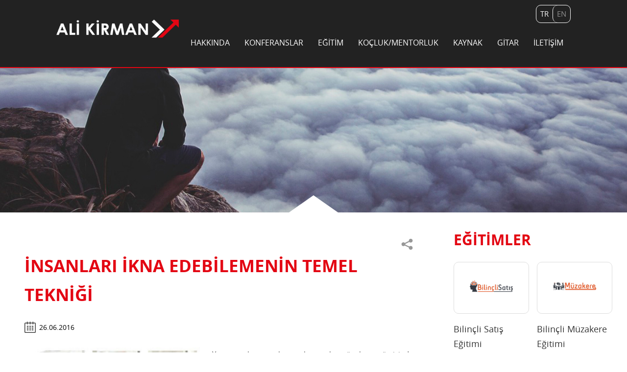

--- FILE ---
content_type: text/html
request_url: https://www.alikirman.com/blog-detay/18-insanlari-ikna-edebilemenin-temel-teknigi.html
body_size: 13982
content:


<!DOCTYPE HTML>
<html>
<head>
<meta http-equiv="Content-Type" content="text/html; charset=utf-8">
<title>İNSANLARI İKNA EDEBİLEMENİN TEMEL TEKNİĞİ</title>
<meta name="robots" content="index, follow" />
<meta name="description" content="İNSANLARI İKNA EDEBİLEMENİN TEMEL TEKNİĞİ, Ali Kirman" />
<meta name="keywords" content="İNSANLARI İKNA EDEBİLEMENİN TEMEL TEKNİĞİ, Ali Kirman"/>
<meta name="googlebot" content="All, Index, Follow" />
<meta name="Robots" content="All, Index, Follow" />
<meta name="rating" content="General" />
<meta name="revisit-after" content="1 days" />
<meta name="distribution" content="global" />
<script src="https://www.alikirman.com/script/jquery.js" type="text/javascript"></script>
<link href="https://www.alikirman.com/alikirman.css" rel="stylesheet" type="text/css">
<link rel="shortcut icon" href="https://www.alikirman.com/images/favicon.ico" type="image/vnd.microsoft.icon"/>


<!-- Yorum -->
            <script type="text/javascript">
            $(document).ready(function(){
            $(".comment-send").click(function(){
            var degerler = $("#commentform").serialize();
            $.ajax({
            type: "post", 
            url: "https://www.alikirman.com/blog-yorum.asp",
            data : degerler,
            success : function(cevap){
            $('.comment-info').empty();
            $('.comment-info').append(cevap);
            }
            });
            });
            });
            </script>
            <!-- Yorum -->	

<!-- Mobile -->
<meta name="apple-mobile-web-app-capable" content="yes">
<meta name="viewport" content="width=device-width, initial-scale = 1, maximum-scale=1, user-scalable=no" />
<meta name="HandheldFriendly" content="true">
<meta name="MobileOptimized" content="480"/>
<!-- Mobile -->

<!-- Facebook -->
<meta property="og:title" content="İNSANLARI İKNA EDEBİLEMENİN TEMEL TEKNİĞİ" /> 
<meta property="og:description" content="Yaşamınız boyunca hemen hemen her gün, hatta gün içinde defalarca ikna ediyor ve ediliyorsunuz. Çevrenizdeki bazı kişilere duyduğunuz güvenin onların sizi ikna etmesinde büyük rol oynadığı bir gerçek. Bunun tam aksini de söyleyebiliriz.&nbsp;" />
<meta property="og:image" content="https://www.alikirman.com/resimler/26062016140248.jpg"/>
<link rel="image_src" href="https://www.alikirman.com/resimler/26062016140248.jpg"/>
<!-- Facebook -->



<!-- Css Menu -->
<script src="https://www.alikirman.com/script/cssmenu/script.js"></script>
<link rel="stylesheet" href="https://www.alikirman.com/script/cssmenu/styles.css">
<!-- Css Menu -->

<!-- Owl Carousel -->
    <link href="https://www.alikirman.com/script/owlcarousel/owl.carousel.min.css" rel="stylesheet">
  	<script src="https://www.alikirman.com/script/owlcarousel/owl.carousel.js"></script>
    <script>
    $(document).ready(function($) {
    $('.bc-carousel').owlCarousel({ 
    loop:true,
	margin:10,
	dots: false,
	autoplay:false,
	autoplaySpeed:1000,
	dragEndSpeed:1000,
	navSpeed:1000,	
    autoplayHoverPause:true,
    responsiveClass:true,	
	responsive:{
	0:{
	items:2,
	nav:true,
	},
	600:{
	items:3,
	nav:false,
	},
	1000:{
	items:3,
	nav:true,
	}
	}
	})
		
	});

	</script>
<!-- Owrl Carousel-->

<style>
header{
min-height:0;
position:fixed;
left:0;
right:0;
width:100%; 
background:#222;
border-bottom:2px solid #e30613;
padding:0 0 15px 0;
}
#cssmenu ul ul li a
{
	background:#555;
	color:#fff;
	border-color:#444;
}

#cssmenu ul ul li:hover > a, #cssmenu ul ul li a:hover
{
	background:#ba122b;	
	color:#fff;
	border-color:#991025;
}

#cssmenu > ul > li > ul::before
{
	border-bottom: 10px solid #555;	
}

</style>


<!-- Comment  Load More -->
<script>
$(document).ready(function () {
size_li = $(".comment-list ul li").size();
x=5;
$('.comment-list ul li:lt('+x+')').show();
$('a.com-l-m').click(function () {
x= (x+5 <= size_li) ? x+5 : size_li;
$('.comment-list ul li:lt('+x+')').show();
});

});
</script>
<!-- Comment  Load More -->

<!-- Menu Accordion -->
<script src="https://www.alikirman.com/script/menu-accordion/script.js"></script>
<link rel="stylesheet" href="https://www.alikirman.com/script/menu-accordion/styles.css">
<!-- Menu Accordion -->

</head>

<body>
<div class="container"><!-- Container -->
	<header>        	        
        <div class="header-cont inside-box"><!-- Header Cont -->
		        <div class="header-top"><!-- Header Top -->
        
        <div class="logo-cont left"><!-- Logo -->
         <div class="right logo"><a href="https://www.alikirman.com/"><img src="https://www.alikirman.com/images/logo.png" width="220" border="0" alt="Ali Kirman" title="Ali Kirman"></a></div>
         <div class="clear"></div>
        </div><!-- Logo -->
        
        <div class="menu-cont right"><!-- Menu Cont -->
        
	        <div class="menu-cont-top"> 
                      
            	<div class="shortcut right">
                	<a href="https://www.alikirman.com/dil.asp?dil=tr&redir=https://www.alikirman.com:443/blog-detay/18-insanlari-ikna-edebilemenin-temel-teknigi.html" class="lang active effect"><span>TR</span></a>
                    <a href="https://www.alikirman.com/dil.asp?dil=en&redir=https://www.alikirman.com:443/blog-detay/18-insanlari-ikna-edebilemenin-temel-teknigi.html" class="lang  br-r"><span class="effect">EN</span></a>               		                    
                    
                    
                    <div class="clear"></div>
                </div>   
                <div class="clear"></div>                             
            </div>
            <div class="clear"></div>
            <div class="menucont" id="cssmenu">
            
            <ul>
            <li ><a href='#'>HAKKINDA</a>
                <ul>
                    <li><a rel="canonical"  class="MenuBarItemSubmenu" href="https://www.alikirman.com/alikirman/">Kimdir?</a></li>
                    <li><a rel="canonical"  class="MenuBarItemSubmenu" href="https://www.alikirman.com/hakkinda-diyorlar-ki/">Hakkında Diyorlar Ki</a></li>
                    <li><a rel="canonical"  class="MenuBarItemSubmenu" href="https://www.alikirman.com/kitaplar/">Kitapları</a></li>
                    <li><a rel="canonical"  class="MenuBarItemSubmenu" href="https://www.alikirman.com/referanslar/">Eğitim Verdiği Şirketler</a></li>
                    <li><a rel="canonical"  class="MenuBarItemSubmenu" href="https://www.youtube.com/channel/UCHZp-ehcSUS1aWoyk1r1VeA" target="_blank">YouTube'da İzleyin</a></li>
                </ul>
            </li>
            <li ><a href='https://www.alikirman.com/konferanslar/'>KONFERANSLAR</a></li>
            
            <li ><a href='#'>EĞİTİM</a>
				<ul>
               		
                    <li><a href="#">Bilinçli Satış</a>
                    <ul>
                    	
                    	<li><a href="https://www.alikirman.com/egitim/28-bilincli-satis--egitimi.html" title="Bilinçli Satış  Eğitimi">Bilinçli Satış  Eğitimi</a></li>                    
                        
                    </ul>
                    </li>
                    
                    <li><a href="#">Müzakere</a>
                    <ul>
                    	
                    	<li><a href="https://www.alikirman.com/egitim/29-bilincli-muzakere-egitimi-.html" title="Bilinçli Müzakere Eğitimi ">Bilinçli Müzakere Eğitimi </a></li>                    
                        
                    </ul>
                    </li>
                    
                    <li><a href="#">Bilinçli Yönetim ve Liderlik </a>
                    <ul>
                    	
                    	<li><a href="https://www.alikirman.com/egitim/30-bilincli-yoneticilik-ve-liderlik-egitimi.html" title="Bilinçli Yöneticilik ve Liderlik Eğitimi">Bilinçli Yöneticilik ve Liderlik Eğitimi</a></li>                    
                        
                    </ul>
                    </li>
                    
                    <li><a href="#">Toplulukları İkna Sanatı</a>
                    <ul>
                    	
                    	<li><a href="https://www.alikirman.com/egitim/31-topluluklari-ikna-sanati-(sunum-becerileri-egitimi).html" title="Toplulukları İkna Sanatı (Sunum Becerileri Eğitimi)">Toplulukları İkna Sanatı (Sunum Becerileri Eğitimi)</a></li>                    
                        
                    </ul>
                    </li>
                    
                    <li><a href="#">Bilinçli İletişim ve Çatışma Yönetimi</a>
                    <ul>
                    	
                    	<li><a href="https://www.alikirman.com/egitim/33-bilincli-iletisim-ve-catisma-yonetimi-egitimi.html" title="Bilinçli İletişim ve Çatışma Yönetimi Eğitimi">Bilinçli İletişim ve Çatışma Yönetimi Eğitimi</a></li>                    
                        
                    </ul>
                    </li>
                    
                    <li><a href="#">Bilinçli Hizmetle Müşteri Kazanma</a>
                    <ul>
                    	
                    	<li><a href="https://www.alikirman.com/egitim/34-bilincli-hizmetle-musteri-kazanma-egitimi.html" title="Bilinçli Hizmetle Müşteri Kazanma Eğitimi">Bilinçli Hizmetle Müşteri Kazanma Eğitimi</a></li>                    
                        
                    </ul>
                    </li>
                    
                    <li><a href="#">Yaşama Bağlanın</a>
                    <ul>
                    	
                    	<li><a href="https://www.alikirman.com/egitim/32-yasama-baglanin-sunumu.html" title="Yaşama Bağlanın Sunumu">Yaşama Bağlanın Sunumu</a></li>                    
                        
                    </ul>
                    </li>
                         
                </ul>  
            </li>
            
			<li ><a href='https://www.alikirman.com/danismanlik/'>KOÇLUK/MENTORLUK</a></li>
            
            <li ><a href='#' >KAYNAK</a>
            
            <ul>
            <li class="has-sub"><a href="https://www.alikirman.com/videolar/" title="Videolar">Videolar</a>
            	<ul>
					
                    <li><a href="https://www.alikirman.com/videolar/10-satis-ipuclari.html" title="Satış İpuçları">Satış İpuçları</a></li>                    
                    
                    <li><a href="https://www.alikirman.com/videolar/8-gruplar-onunde-sunum/konusma-teknikleri.html" title="Gruplar Önünde Sunum/Konuşma Teknikleri">Gruplar Önünde Sunum/Konuşma Teknikleri</a></li>                    
                    
                    <li><a href="https://www.alikirman.com/videolar/11-yasam-uzerine.html" title="Yaşam Üzerine">Yaşam Üzerine</a></li>                    
                    
                </ul>
            </li>                        
            
            
            <li><a href="https://www.alikirman.com/blog/">Blog Yazıları</a></li>                    
           
            
            <li class="has-sub"><a href="https://www.alikirman.com/webinar-video/" title="Mini Webinarlar">Mini Webinarlar</a>
            	<ul>
					
                    <li><a href="https://www.alikirman.com/webinar-video/10-satista-pazarlik-taktikleri----.html" title="Satışta Pazarlık Taktikleri    ">Satışta Pazarlık Taktikleri    </a></li>                    
                    
                    <li><a href="https://www.alikirman.com/webinar-video/13-muzakere-ilkeleri----.html" title="Müzakere İlkeleri    ">Müzakere İlkeleri    </a></li>                    
                    
                    <li><a href="https://www.alikirman.com/webinar-video/11-takim-motivasyonu.html" title="Takım Motivasyonu">Takım Motivasyonu</a></li>                    
                    
                    <li><a href="https://www.alikirman.com/webinar-video/15-satista-iliski-gelistirme.html" title="Satışta İlişki Geliştirme">Satışta İlişki Geliştirme</a></li>                    
                    
                </ul>
            </li>
            </ul>
            
            </li>

            <li ><a href='https://www.alikirman.com/gitar/' >GİTAR</a> </li>  

            


            <li ><a href='https://www.alikirman.com/iletisim/' >İLETİŞİM</a></li>
            </ul>            	
			<div class="clear"></div>
            </div>
            
        </div><!-- Menu Cont -->
        
        <div class="clear"></div>
        </div><!-- Header Top -->
        

        
        
        </div><!-- Header Cont -->    
    </header>
    
    
    	<div class="page-cont"><!-- Page Cont -->
        <div class="page-lenght-img" style="background:url(https://www.alikirman.com/images/blog-bg.jpg)"></div>
        
        
            
            <div class="training-text left">   
            <div class="full">
            <div class="social-page right">
            	<div class="share-btn effect"></div> 
                <div class="all-social effect">
                	<a href="https://www.facebook.com/sharer.php?u=https://www.alikirman.com/blog-detay/18-insanlari-ikna-edebilemenin-temel-teknigi.html" target="_blank" class="social fb"></a>
                    <a href="https://twitter.com/share?text=İNSANLARI İKNA EDEBİLEMENİN TEMEL TEKNİĞİ @KirmanAli&url=https://www.alikirman.com/blog-detay/18-insanlari-ikna-edebilemenin-temel-teknigi.html&hashtags=#alikirman" target="_blank" class="social tw"></a>
                    <a href="https://plus.google.com/share?url=https://www.alikirman.com/blog-detay/18-insanlari-ikna-edebilemenin-temel-teknigi.html" target="_blank" class="social gp"></a>
                    
                </div>              
            </div>
            </div>                     
            <div class="clear"></div>
                                                
            <h1>İNSANLARI İKNA EDEBİLEMENİN TEMEL TEKNİĞİ</h1>
            <span class="blog-date">26.06.2016</span>
            <span class="text">
            <img src="https://www.alikirman.com/resimler/26062016140248.jpg" border="" alt="İNSANLARI İKNA EDEBİLEMENİN TEMEL TEKNİĞİ" title="İNSANLARI İKNA EDEBİLEMENİN TEMEL TEKNİĞİ" class="img-50 left">
            Yaşamınız boyunca hemen hemen her gün, hatta gün içinde defalarca ikna ediyor ve ediliyorsunuz. Çevrenizdeki bazı kişilere duyduğunuz güvenin onların sizi ikna etmesinde büyük rol oynadığı bir gerçek. Bunun tam aksini de söyleyebiliriz. Herhangi bir nedenden dolayı güvenmediğiniz kişilerin sizi ikna edebilmesi zordur hatta imkânsızdır.<div><br></div><div><a rel="canonical" href="http://alikirman.blogspot.com.tr/2015/08/insanlari-ikna-edebilemenin-temel.html" target="_blank" style="font-family: Arial, Helvetica, sans-serif; font-size: 13px; color: rgb(255, 0, 0); text-decoration: none; font-weight: bold; background-color: rgb(247, 247, 247);">Yazının Tümünü Oku</a></div>
            </span>
            
            <div class="clear"></div>
            <div class="blog-carousel">
            <div class="comment-box-title" style="border-bottom:1px solid #ccc;">DİĞER BLOG YAZILARI</div>
            	<ul class="bc-carousel">
                	
                    
                    <li>
                    <a href="https://www.alikirman.com/blog-detay/112-liderlik-ve-guc.html" title="LİDERLİK VE GÜÇ" class="o-blog">
					<span class="img"><img src="https://www.alikirman.com/resimler/kresimler/14022025234150.jpg" border="" alt="LİDERLİK VE GÜÇ" title="LİDERLİK VE GÜÇ"></span>
                    <h2 class="effect">LİDERLİK VE GÜÇ</h2>
                    <span class="date">14.02.2025</span>
                    </a>
                    </li> 
                    
                    <li>
                    <a href="https://www.alikirman.com/blog-detay/111-liderlikte-geri-bildirim-vermek.html" title="LİDERLİKTE GERİ BİLDİRİM VERMEK" class="o-blog">
					<span class="img"><img src="https://www.alikirman.com/resimler/kresimler/14022025234049.jpg" border="" alt="LİDERLİKTE GERİ BİLDİRİM VERMEK" title="LİDERLİKTE GERİ BİLDİRİM VERMEK"></span>
                    <h2 class="effect">LİDERLİKTE GERİ BİLDİRİM VERMEK</h2>
                    <span class="date">14.02.2025</span>
                    </a>
                    </li> 
                    
                    <li>
                    <a href="https://www.alikirman.com/blog-detay/110-satis-yontemleri-degisti-mi?.html" title="SATIŞ YÖNTEMLERİ DEĞİŞTİ Mİ?" class="o-blog">
					<span class="img"><img src="https://www.alikirman.com/resimler/kresimler/14022025233937.jpg" border="" alt="SATIŞ YÖNTEMLERİ DEĞİŞTİ Mİ?" title="SATIŞ YÖNTEMLERİ DEĞİŞTİ Mİ?"></span>
                    <h2 class="effect">SATIŞ YÖNTEMLERİ DEĞİŞTİ Mİ?</h2>
                    <span class="date">14.02.2025</span>
                    </a>
                    </li> 
                    
                    <li>
                    <a href="https://www.alikirman.com/blog-detay/109-insan-ve-yansima.html" title="İNSAN VE YANSIMA" class="o-blog">
					<span class="img"><img src="https://www.alikirman.com/resimler/kresimler/14022025233829.jpg" border="" alt="İNSAN VE YANSIMA" title="İNSAN VE YANSIMA"></span>
                    <h2 class="effect">İNSAN VE YANSIMA</h2>
                    <span class="date">14.02.2025</span>
                    </a>
                    </li> 
                    
                    <li>
                    <a href="https://www.alikirman.com/blog-detay/108-insan-ve-yapay-zekÂ.html" title="İNSAN VE YAPAY ZEKÂ" class="o-blog">
					<span class="img"><img src="https://www.alikirman.com/resimler/kresimler/14022025233701.jpg" border="" alt="İNSAN VE YAPAY ZEKÂ" title="İNSAN VE YAPAY ZEKÂ"></span>
                    <h2 class="effect">İNSAN VE YAPAY ZEKÂ</h2>
                    <span class="date">14.02.2025</span>
                    </a>
                    </li> 
                    
                    <li>
                    <a href="https://www.alikirman.com/blog-detay/107-akil-zekÂ-ve-bilinc.html" title="AKIL ZEKÂ ve BİLİNÇ" class="o-blog">
					<span class="img"><img src="https://www.alikirman.com/resimler/kresimler/14022025233448.jpg" border="" alt="AKIL ZEKÂ ve BİLİNÇ" title="AKIL ZEKÂ ve BİLİNÇ"></span>
                    <h2 class="effect">AKIL ZEKÂ ve BİLİNÇ</h2>
                    <span class="date">14.02.2025</span>
                    </a>
                    </li> 
                    
                    <li>
                    <a href="https://www.alikirman.com/blog-detay/106-insan-ve-astroloji.html" title="İNSAN VE ASTROLOJİ" class="o-blog">
					<span class="img"><img src="https://www.alikirman.com/resimler/kresimler/25022024201838.jpg" border="" alt="İNSAN VE ASTROLOJİ" title="İNSAN VE ASTROLOJİ"></span>
                    <h2 class="effect">İNSAN VE ASTROLOJİ</h2>
                    <span class="date">25.02.2024</span>
                    </a>
                    </li> 
                    
                    <li>
                    <a href="https://www.alikirman.com/blog-detay/105-insan-ve-enerji.html" title="İNSAN VE ENERJİ" class="o-blog">
					<span class="img"><img src="https://www.alikirman.com/resimler/kresimler/25022024201657.jpg" border="" alt="İNSAN VE ENERJİ" title="İNSAN VE ENERJİ"></span>
                    <h2 class="effect">İNSAN VE ENERJİ</h2>
                    <span class="date">25.02.2024</span>
                    </a>
                    </li> 
                    
                    <li>
                    <a href="https://www.alikirman.com/blog-detay/104-insan-ve-dunya-disi.html" title="İNSAN VE DÜNYA DIŞI" class="o-blog">
					<span class="img"><img src="https://www.alikirman.com/resimler/kresimler/25022024201439.jpg" border="" alt="İNSAN VE DÜNYA DIŞI" title="İNSAN VE DÜNYA DIŞI"></span>
                    <h2 class="effect">İNSAN VE DÜNYA DIŞI</h2>
                    <span class="date">25.02.2024</span>
                    </a>
                    </li> 
                    
                    <li>
                    <a href="https://www.alikirman.com/blog-detay/103-satista-basarisizlik-korkusu.html" title="SATIŞTA BAŞARISIZLIK KORKUSU" class="o-blog">
					<span class="img"><img src="https://www.alikirman.com/resimler/kresimler/25022024201104.jpg" border="" alt="SATIŞTA BAŞARISIZLIK KORKUSU" title="SATIŞTA BAŞARISIZLIK KORKUSU"></span>
                    <h2 class="effect">SATIŞTA BAŞARISIZLIK KORKUSU</h2>
                    <span class="date">25.02.2024</span>
                    </a>
                    </li> 
                    
                                  
                </ul>
            </div>
            
            
            <div class="full">
            <div class="comment-box-title">YORUMLAR</div>
            <div class="comment-box"><!-- Comment Box -->
            
            	<div class="comment-input">
                <form action="" method="post" onsubmit="return false" id="commentform">
                <input type="hidden" name="id" value="18">
                <textarea name="yorum" placeholder="Yorum yapabilmek için üye girişi yapmalısınız." class="effect"></textarea>
                    <div class="form-send comment-info left">                    	
                    </div>
                    <input type="submit" value="GÖNDER" class="right effect comment-send">
                <div class="clear"></div>
                </form>
                </div>
                
                <div class="comment-list">
              
                	İlk yorumu sen yap !                                     
                </div>
                
            </div><!-- Comment Box -->
            
            </div>
            
            
            </div>
            
            <div class="other-side-content right">
            
            <div class="o-s-c-bulletin">
            <div class="side-menu-title">EĞİTİMLER</div>
                        
            	
<div class="list-image d-grid grid-column-2">


	<div class="list-image-item">
    	<div class="lii-img"><img alt="14052019134003.jpg" title="14052019134003.jpg" src="https://www.alikirman.com/resimler/14052019134003.jpg"></div>
        <div class="lii-title"><a href="https://www.alikirman.com/egitim/28-bilincli-satis--egitimi.html">Bilinçli Satış  Eğitimi</a></div>
    </div>




	<div class="list-image-item">
    	<div class="lii-img"><img alt="14052019133754.jpg" title="14052019133754.jpg" src="https://www.alikirman.com/resimler/14052019133754.jpg"></div>
        <div class="lii-title"><a href="https://www.alikirman.com/egitim/29-bilincli-muzakere-egitimi-.html">Bilinçli Müzakere Eğitimi </a></div>
    </div>




	<div class="list-image-item">
    	<div class="lii-img"><img alt="14052019134014.jpg" title="14052019134014.jpg" src="https://www.alikirman.com/resimler/14052019134014.jpg"></div>
        <div class="lii-title"><a href="https://www.alikirman.com/egitim/30-bilincli-yoneticilik-ve-liderlik-egitimi.html">Bilinçli Yöneticilik ve Liderlik Eğitimi</a></div>
    </div>




	<div class="list-image-item">
    	<div class="lii-img"><img alt="14052019134022.jpg" title="14052019134022.jpg" src="https://www.alikirman.com/resimler/14052019134022.jpg"></div>
        <div class="lii-title"><a href="https://www.alikirman.com/egitim/31-topluluklari-ikna-sanati-(sunum-becerileri-egitimi).html">Toplulukları İkna Sanatı (Sunum Becerileri Eğitimi)</a></div>
    </div>




	<div class="list-image-item">
    	<div class="lii-img"><img alt="4042021152902.jpg" title="4042021152902.jpg" src="https://www.alikirman.com/resimler/4042021152902.jpg"></div>
        <div class="lii-title"><a href="https://www.alikirman.com/egitim/33-bilincli-iletisim-ve-catisma-yonetimi-egitimi.html">Bilinçli İletişim ve Çatışma Yönetimi Eğitimi</a></div>
    </div>




	<div class="list-image-item">
    	<div class="lii-img"><img alt="4042021152743.jpg" title="4042021152743.jpg" src="https://www.alikirman.com/resimler/4042021152743.jpg"></div>
        <div class="lii-title"><a href="https://www.alikirman.com/egitim/34-bilincli-hizmetle-musteri-kazanma-egitimi.html">Bilinçli Hizmetle Müşteri Kazanma Eğitimi</a></div>
    </div>




	<div class="list-image-item">
    	<div class="lii-img"><img alt="14052019134029.jpg" title="14052019134029.jpg" src="https://www.alikirman.com/resimler/14052019134029.jpg"></div>
        <div class="lii-title"><a href="https://www.alikirman.com/egitim/32-yasama-baglanin-sunumu.html">Yaşama Bağlanın Sunumu</a></div>
    </div>


 
</div>
                
            </div>            
            </div>
            
           <div class="side-cont-bottom right"><!-- SCB -->           		
                
           </div><!-- SCB -->

       	<div class="clear"></div>     
        </div>  <!-- Page Cont -->
  
</div><!-- Container -->

<!-- Fancy -->
	<script type="text/javascript" src="https://www.alikirman.com/script/fancybox/source/jquery.fancybox.js?v=2.1.5"></script>
	<link rel="stylesheet" type="text/css" href="https://www.alikirman.com/script/fancybox/source/jquery.fancybox.css?v=2.1.5" media="screen" />
	<link rel="stylesheet" type="text/css" href="https://www.alikirman.com/script/fancybox/source/helpers/jquery.fancybox-buttons.css?v=1.0.5" />
	<script type="text/javascript" src="https://www.alikirman.com/script/fancybox/source/helpers/jquery.fancybox-buttons.js?v=1.0.5"></script>
	<link rel="stylesheet" type="text/css" href="https://www.alikirman.com/script/fancybox/source/helpers/jquery.fancybox-thumbs.css?v=1.0.7" />
	<script type="text/javascript" src="https://www.alikirman.com/script/fancybox/source/helpers/jquery.fancybox-thumbs.js?v=1.0.7"></script>
	<script type="text/javascript" src="https://www.alikirman.com/script/fancybox/source/helpers/jquery.fancybox-media.js?v=1.0.6"></script>

	<script type="text/javascript">
		$(document).ready(function() {
		
			$('.fancybox').fancybox();
			
			$('.fancybox-media')
				.attr('rel', 'media-gallery')
				.fancybox({
					openEffect : 'none',
					closeEffect : 'none',
					prevEffect : 'none',
					nextEffect : 'none',

					arrows : false,
					helpers : {
						media : {},
						buttons : {}
					}
				});
				
	$(".various").fancybox({
		maxWidth	: 800,
		maxHeight	: 600,
		fitToView	: false,
		width		: '70%',
		height		: '70%',
		autoSize	: false,
		closeClick	: false,
		openEffect	: 'none',
		closeEffect	: 'none'
	});

		$(".form").fancybox({
		fitToView	: false,
		width		: 415,
		height		: 420,
		autoSize	: false,
		closeClick	: false,
		openEffect	: 'none',
		closeEffect	: 'none'
	});
	
		});
	</script>
	<style type="text/css">
		.fancybox-custom .fancybox-skin {
			box-shadow: 0 0 50px #222;
		}


	</style>
<!-- Fancy -->
<footer><!-- Footer -->
    	<div class="footer-menu">
        <div class="inside-box">
        	<div class="f-menu left">
            	<a href="https://www.alikirman.com/alikirman/">HAKKIMDA</a>
                <a href="https://www.alikirman.com/konferanslar/">KONFERANS</a>
                <a href="https://www.alikirman.com/egitim/">EĞİTİM</a>
                <a href='https://www.alikirman.com/danismanlik/'>KOÇLUK/MENTORLUK</a>
                <a href="https://www.alikirman.com/gelisim-kaynaklari/">KAYNAK</a>
                <a href="https://www.alikirman.com/blog/">BLOG</a>
                <a href="https://www.alikirman.com/iletisim/">İLETİŞİM</a>
                <a href="https://www.alikirman.com/gizlilik-sozlesmesi/" class="fancybox fancybox.iframe">GİZLİLİK SÖZLEŞMESİ</a>
            </div>
            <div class="f-social right">
            	<a target="_blank" href="https://www.youtube.com/user/AliKirman" class="ytb"></a>
                <a target="_blank" href="https://twitter.com/KirmanAli" class="tw"></a>
                <a target="_blank" href="https://www.linkedin.com/in/kirmanali" class="in"></a>
                <a target="_blank" href="https://www.facebook.com/kirmanma/" class="fb"></a>
  
                
            </div>
            <div class="clear"></div>
        </div>    
        </div>
        
     
        
        <div class="sign-cont">
        <div class="inside-box">
        	<span class="copy left">Copyright 2016 - 2026 Her Hakkı Saklıdır.</span>
            <a href="mailto:erhanceylan92@gmail.com" class="sign right">web design: erhan ceylan</a>
            <div class="clear"></div>
        </div>
        </div>
        
    </footer>

    <script>
  (function(i,s,o,g,r,a,m){i['GoogleAnalyticsObject']=r;i[r]=i[r]||function(){
  (i[r].q=i[r].q||[]).push(arguments)},i[r].l=1*new Date();a=s.createElement(o),
  m=s.getElementsByTagName(o)[0];a.async=1;a.src=g;m.parentNode.insertBefore(a,m)
  })(window,document,'script','https://www.google-analytics.com/analytics.js','ga');

  ga('create', 'UA-91039924-1', 'auto');
  ga('send', 'pageview');

</script>
    
    
</body>
</html>


--- FILE ---
content_type: text/css
request_url: https://www.alikirman.com/alikirman.css
body_size: 30959
content:
@charset "utf-8";
@import "fonts/stylesheet.css";
body {
    margin: 0;
    padding: 0;
    outline: none;
    font-family: 'os';
    font-size: 15px;
    line-height: 1.714285;

}

div,
header,
span,
p,
a,
strong,
iframe,
ul,
li,
footer,
textarea,
input,
select {
    box-sizing: border-box;
    outline: none
}

strong,
b {
    color: #e30613
}

a {
    text-decoration: none;
    color: #333;
    outline: none
}

a:hover {
    cursor: pointer
}

img {
    border: 0
}

iframe {
    display: block
}

h1,
h2,
h3,
h4,
h5,
p,
ul {
    margin: 0;
    padding: 0;
    font-weight: 400
}

.clear {
    clear: both
}

.left {
    float: left
}

.right {
    float: right
}

a,
.effect,
::after,
::before,
img,
input,
textarea {
    transition: all .3s;
    -moz-transition: all .3s;
    -ms-transition: all .3s;
    -o-transition: all .3s;
    -webkit-transition: all .3s
}

.disp {
    display: none!important
}

.full {
    position: relative
}

.inside-box {
    width: 1050px;
    margin: 0 auto;
    position: relative
}

.container {
    position: relative;
    overflow: hidden;
    max-width: 1920px;
    margin: 0 auto
}

header {
    position: relative;
    min-height: 542px;
    color: #fff;
    z-index: 10
}

.mb_YTPBar {
    display: none!important
}

.videobg,
.video-cont,
.video-mask,
.video-mask-rgba {
    position: absolute;
    left: 0;
    right: 0;
    top: 0;
    bottom: 0;
}

.video-cont {
    background: url(images/video-bg.jpg) no-repeat center center;
    background-size: cover;
    -moz-background-size: cover;
    -o-background-size: cover;
    -webkit-background-size: cover
}

.video-mask {
    background: -moz-linear-gradient(top, rgba(0, 0, 0, 0.98) 0%, rgba(0, 0, 0, 0.39) 60%, rgba(0, 0, 0, 0) 100%);
    background: -webkit-linear-gradient(top, rgba(0, 0, 0, 0.98) 0%, rgba(0, 0, 0, 0.39) 60%, rgba(0, 0, 0, 0) 100%);
    background: linear-gradient(to bottom, rgba(0, 0, 0, 0.98) 0%, rgba(0, 0, 0, 0.39) 60%, rgba(0, 0, 0, 0) 100%);
    filter: progid: DXImageTransform.Microsoft.gradient(startColorstr='#fa000000', endColorstr='#00000000', GradientType=0);
    z-index: 2;
    opacity: .2;
}

.video-mask-rgba {
    background: rgba(0, 0, 0, 0.3);
    z-index: 1
}

.header-cont {
    position: relative;
    z-index: 10
}

._25y {
    position: absolute;
    top: -10px
}

.logo-cont:hover ._25y {
    top: 0
}

.logo-cont {
    position: relative
}

.logo {
    margin: 40px 0 0 0;
    max-width: 250px;    
}

.logo img{
    width: 100%;
}

.menu-cont {
    margin: 10px 0 0
}

.shortcut {
    border: 1px solid #fff;
    border-radius: 10px;
    -moz-border-radius: 10px;
    -o-border-radius: 10px;
    -webkit-border-radius: 10px
}

.shortcut a {
    color: #fff;
    font-size: 15px;
    display: block;
    float: left
}

.shortcut a.lang {
    padding: 5px 8px
}

.shortcut a.lang span {
    opacity: .5
}

.shortcut a.lang.active span,
.shortcut a.lang:hover span,
.shortcut a.login-btn span {
    opacity: 1
}

.shortcut a.br-r {
    border-left: 1px solid #fff;
    border-radius: 10px;
    -moz-border-radius: 10px;
    -o-border-radius: 10px;
    -webkit-border-radius: 10px
}

.shortcut a.login-btn span {
    display: block;
    padding: 0 25px 0 0;
    background: url(images/login-btn.png) no-repeat center right;
    background-size: 17px auto
}

.shortcut a.login-btn:hover span {
    padding: 0 0 0 25px;
    background: url(images/login-btn.png) no-repeat center left;
    background-size: 17px auto
}

.menucont {
    margin: 15px 0 0!important
}

.header-bottom {
    overflow: hidden
}

.header-bottom-img {
    width: 390px
}

.header-bottom-img img {
    display: block
}

.header-bottom-video {
    width: 660px
}

.h-b-v-text {
    width: 350px;
    margin: 0 auto;
    font-family: 'pr';
    margin-top: 100px
}

.h-b-v-text span {
    display: block
}

.h-b-v-text > span.text {
    font-size: 27px;
    text-align: center
}

.h-b-v-text > span.video-arrow > span.v-a-icon {
    width: 110px;
    height: 55px;
    background: url(images/arrow-video.png) no-repeat right center;
    margin: 0 auto;
    position: relative
}

.h-b-v-text a.video-link {
    border-radius: 100%;
    -moz-border-radius: 100%;
    -o-border-radius: 100%;
    -webkit-border-radius: 100%;
    border: 5px solid #fff;
    width: 66px;
    height: 66px;
    margin: 0 auto;
    display: block;
    position: relative;
    animation-name: shadow-effect;
    animation-duration: 2s;
    animation-iteration-count: infinite;
    animation-timing-function: ease-in-out
}

.h-b-v-text a.video-link > span.arrow {
    position: absolute;
    top: 0;
    left: 0;
    bottom: 0;
    right: 0;
    margin: auto;
    width: 0;
    height: 0;
    border-top: 10px solid transparent;
    border-bottom: 10px solid transparent;
    border-left: 15px solid #fff
}

@-webkit-keyframes shadow-effect {
    0% {
        box-shadow: 0 0 15px #FFF
    }
    25% {
        box-shadow: none
    }
    50% {
        box-shadow: 0 0 15px #FF
    }
    75% {
        box-shadow: none
    }
    100% {
        box-shadow: 0 0 15px #FFF
    }
}

@keyframes shadow-effect {
    0% {
        box-shadow: 0 0 15px #FFF
    }
    25% {
        box-shadow: none
    }
    50% {
        box-shadow: 0 0 15px #FFF
    }
    75% {
        box-shadow: none
    }
    100% {
        box-shadow: 0 0 15px #FFF
    }
}

.marquee {
    margin: 30px 0;
    height: auto;
    opacity: 0
}

.marquee img {
    border: 1px solid #ddd;
    width: 100px;
    margin: 0 10px 0 0;
    padding: 10px;
    border-radius: 5px;

}



.about-main {
    background: url(images/triangle-bg.jpg) no-repeat
}

.about-main-bg {
    background: url(images/about-inside-bg.png) no-repeat center right
}

.about-text {
    padding: 30px 0;
    width: 45%;
    position: relative
}

.about-text h1 {
    font-family: "osb";
    font-size: 45px;
    color: #4c4c4c;
    padding: 0 0 20px
}

.about-text > span.text {
    font-family: 'osl';
    font-size: 16px;
    color: #4c4c4c;
    display: block;
    line-height: 25px
}

.about-text > a {
    color: #e30613;
    font-family: "osb";
    font-size: 16px;
    margin: 20px 0 0;
    position: relative;
    display: block;
    float: left
}

.about-text > a::after {
    content: "";
    height: 1px;
    width: 0;
    background: #e30613;
    position: absolute;
    top: 105%;
    left: 0;
    transition: all .3s;
    -moz-transition: all .3s;
    -ms-transition: all .3s;
    -o-transition: all .3s;
    -webkit-transition: all .3s
}

.about-text > a:hover::after {
    width: 100%
}

.about-main-img {
    float: right;
    position: absolute;
    right: 0;
    bottom: 0
}

.about-main-img img {
    display: block
}

.bulletin-carousel-cont {
    width: 100%;
    position: relative
}

.bulletin-item {
    position: relative;
    padding: 20px 0 50px
}

.bulletin-item::before {
    position: absolute;
    left: 0;
    right: 0;
    bottom: 0;
    top: 0;
    background: url(images/bulletin-bg.png) no-repeat top center;
    background-size: auto 100%;
    content: ""
}

.bulletin-item-img {
    width: 245px;
    position: relative;
    z-index: 1;
    margin: 28px 0 0
}

.bulletin-item-img .m-b-c-right-img::after {
    display: none
}

.bulletin-item-img img {
    display: block
}

.bulletin-text {
    width: 85%;
    padding: 40px 0 0;
    margin: 0 0 0 -100px;
    position: relative;
    z-index: 0;
    min-height: 245px
}

.b-t-title {
    border-bottom: 1px solid;
    border-color: transparent
}

.b-t-title a {
    color: #fff;
    display: block;
    padding: 30px 0 0;
    font-size: 12px;
    position: relative
}

.b-t-title a:hover:after {
    width: 100%
}

.b-t-title a::after {
    position: absolute;
    bottom: -15%;
    left: 0;
    right: 0;
    margin: auto;
    width: 0;
    height: 1px;
    background: #fff;
    content: "";
    transition: all .3s;
    -moz-transition: all .3s;
    -ms-transition: all .3s;
    -o-transition: all .3s;
    -webkit-transition: all .3s
}

.bulletin-text h2 {
    font-size: 40px;
    padding: 0 0 20px 100px;
    font-family: 'osl';
    width: 70%
}

.b-t-text {
    padding: 25px 0 25px 100px;
    border-bottom: 1px solid;
    border-color: transparent
}

.b-t-text > span.text {
    display: block;
    width: 80%;
    color: #fff;
    font-size: 15px
}

.b-t-text > a.link {
    width: 60px;
    height: 60px;
    border-radius: 100%;
    -moz-border-radius: 100%;
    -o-border-radius: 100%;
    -webkit-border-radius: 100%;
    border: 2px solid;
    border-color: transparent;
    margin: 0 auto;
    text-align: center;
    padding: 20px 0 0;
    font-size: 12px;
    position: relative;
    z-index: 0;
    max-width: 100%
}

.b-t-text > a.link::before {
    position: absolute;
    content: "";
    border: 2px solid #fff;
    border-radius: 100%;
    -moz-border-radius: 100%;
    -o-border-radius: 100%;
    -webkit-border-radius: 100%;
    margin: auto;
    left: -2px;
    right: -2px;
    top: -2px;
    bottom: -2px;
    background: none;
    z-index: 1;
    transform: scale(0);
    transition: all .3s;
    -moz-transition: all .3s;
    -ms-transition: all .3s;
    -o-transition: all .3s;
    -webkit-transition: all .3s
}

.b-t-text > a.link:hover {
    border-color: transparent!important;
    color: #fff!important
}

.b-t-text > a.link:hover::before {
    transform: scale(1.0)
}

.bulletin-carousel-cont .owl-controls .owl-prev,
.bulletin-carousel-cont .owl-controls .owl-next {
    position: absolute;
    width: 60px;
    height: 60px;
    top: 45%;
    bottom: 0;
    opacity: .7;
    transition: all .3s;
    -moz-transition: all .3s;
    -ms-transition: all .3s;
    -o-transition: all .3s;
    -webkit-transition: all .3s;
    background-size: 50% auto!important;
    text-indent: -9999px
}

.bulletin-carousel-cont .owl-controls .owl-prev:hover,
.bulletin-carousel-cont .owl-controls .owl-next:hover {
    opacity: 1
}

.bulletin-carousel-cont .owl-controls .owl-prev {
    left: 0;
    background: url(images/cr-left.png) no-repeat center center #fff
}

.bulletin-carousel-cont .owl-controls .owl-next {
    right: 0;
    background: url(images/cr-right.png) no-repeat center center #fff
}

.section-title {
    position: relative;
    padding: 50px 0;
    text-align: center
}

.section-title::after {
    position: absolute;
    top: 0;
    right: 0;
    bottom: 0;
    left: 0;
    margin: auto;
    width: 100%;
    height: 1px;
    background: #8a8a8a;
    content: "";
    z-index: 0
}

.section-title h3 {
    font-size: 35px;
    color: #8a8a8a;
    display: inline-block;
    background: #fff;
    padding: 0 50px;
    position: relative;
    z-index: 1;
    letter-spacing: 3px;
    font-family: 'osl'
}

.section-title a {
    font-size: 12px;
    color: #8a8a8a;
    position: absolute;
    top: 0;
    right: 0
}

.section-title a:hover {
    color: #e30613
}

.evo-box {
    position: relative;
    cursor: pointer;
    overflow: hidden;
    width: 100%;
    padding: 0 20px;
}

.evo-box-img img {
    display: block;
    position: relative;
    z-index: 1;
    width: 100%
}

.evo-box-img {
    position: relative;
    min-height:200px;
    border: 1px solid #ddd;
    border-radius: 10px;
    overflow: hidden;
    background: no-repeat center center / 80% auto;
}

.evo-box-img:after {
    display: none;
    background: rgba(0, 0, 0, .7);
    position: absolute;
    z-index: 2;
    top: 0;
    right: 0;
    bottom: 0;
    left: 0;
    content: ""
}

.evo-box a:after {
    position: absolute;
    content: "";
    height: 2px;
    width: 0;
    margin: auto;
    bottom: -2px;
    left: 0;
    right: 0;
    background: #e30613
}

.evo-box:hover a::after {
    width: 100%
}

.evo-box:hover a {
    
}
/*
.evo-box:hover .evo-box-img img {
    transform: scale(1.1)
}
*/

.evo-box:hover .evo-box-img:after {
    background: rgba(0, 0, 0, .5)
}

.evo-box a {
    display: block;
    width: 100%;
    padding: 20px 0;
    border-bottom: 2px solid #fff;
    z-index: 3;
    color: #e30613;
    font-size: 16px;
    font-family: 'osl'
    
}

.evos{
    padding: 0 50px;
}

.evos .owl-controls {
    display: none
}

.book-box {
    width: auto;
    margin: 30px 0;
    text-align: center;
    font-size: 18px;
    cursor: pointer;
    padding: 0 20px
}

.book-box:hover .book-title {
    color: #e30613
}

.book-box:hover .book-desc {
    color: #333
}

.book-img {
    width: 45%;
    margin: 0 auto;
    display: block;
    position: relative;
    padding: 0 0 30px
}

.book-img img {
    width: 100%;
    height: 96%
}

.book-mockup {
    position: absolute;
    top: 0;
    bottom: 0;
    right: 0;
    left: 0;
    z-index: 1
}

.b-img {
    position: relative;
    z-index: 3;
    width: 100%;
    transform: perspective(900px) rotateY(-30deg);
    height: 100%
}

.b-img img {
    display: block;
    position: relative;
    z-index: 1
}

.b-img::after {
    width: 15px;
    height: 100%;
    background: #f7f7f7;
    background: -moz-linear-gradient(top, #f7f7f7 0%, #e5e5e5 100%);
    background: -webkit-linear-gradient(top, #f7f7f7 0%, #e5e5e5 100%);
    background: linear-gradient(to bottom, #f7f7f7 0%, #e5e5e5 100%);
    filter: progid: DXImageTransform.Microsoft.gradient(startColorstr='#f7f7f7', endColorstr='#e5e5e5', GradientType=0);
    content: "";
    position: absolute;
    right: -12px;
    top: 0;
    transform: perspective(900px) rotateY(50deg)
}

.b-img::before {
    width: 100%;
    height: 98%;
    background: #CCC;
    content: "";
    position: absolute;
    right: -12px;
    top: 1%;
    transform: perspective(900px) rotateY(0deg);
    z-index: 0
}

.book-title {
    padding: 15px 0;
    font-family: 'osb';
    color: #333
}

.book-desc {
    font-size: 13px;
    color: #8d8d8d;
    padding: 0 0 30px;
    min-height: 100px
}

.book-box a {
    display: inline-block;
    border: 1px solid #ccc;
    padding: 10px 15px;
    font-size: 14px
}

.book-box a:hover {
    background: #e30613;
    color: #fff;
    border-color: #e30613
}

.book-content .owl-prev,
.book-content .owl-next {
    width: 40px;
    height: 40px;
    margin: auto;
    top: 0;
    bottom: 0;
    position: absolute;
    background-size: auto 100%!important;
    background-repeat: no-repeat!important;
    background-position: center center!important;
    text-indent: -9999px;
    transition: all .3s;
    -moz-transition: all .3s;
    -ms-transition: all .3s;
    -o-transition: all .3s;
    -webkit-transition: all .3s
}

.book-content .owl-prev {
    right: 100%;
    background: url(images/cr-left.png)
}

.book-content .owl-prev:hover,
.book-content .owl-next:hover {
    width: 60px
}

.book-content .owl-next {
    left: 100%;
    background: url(images/cr-right.png)
}

h3.blog-title {
    padding: 0 20px
}

h3.blog-title span {
    display: block
}

h3.blog-title span.bt-1 {
    float: left
}

h3.blog-title span.bt-1 span.bt-1-1 {
    color: #848484;
    font-size: 25px;
    font-family: 'osl'
}

h3.blog-title span.bt-1 span.bt-1-2 {
    color: #c13e4d;
    font-size: 40px;
    font-family: 'osb';
    text-align: right
}

h3.blog-title span.bt-2 {
    color: #c13e4d;
    font-size: 70px;
    font-family: 'osl';
    text-align: right;
    float: left;
    padding: 4px 0 0
}

h3.blog-title span.bt-3 {
    color: #848484;
    font-size: 25px;
    font-family: 'osl';
    float: left;
    padding: 50px 0 0
}

.blog-box {
    width: 300px;
    min-height: 300px;
    background: #ba122b;
    margin: 0 75px 0 0
}

.blog-box:nth-child(3n) {
    margin: 0
}

.blog-box-img {
    height: 160px;
    overflow: hidden
}

.blog-box-img img {
    display: block;
    width: 100%
}

.blog-box-content {
    padding: 20px 20px 60px;
    color: #fff;
    position: relative;
    overflow: hidden
}

.blog-box-content > span.title {
    font-family: 'osb';
    font-size: 15px;
    padding: 0 0 15px;
    display: block;
    min-height: 55px
}

.blog-box-content > span.desc {
    font-size: 12px
}

.blog-box-content a {
    position: absolute;
    bottom: 0;
    right: 0;
    background: #a81026;
    padding: 5px 20px;
    text-align: center;
    color: #fff;
    font-size: 12px
}

.blog-box-content a:hover {
    box-shadow: 0 0 3px #000
}

.about-box {
    width: 48%;
    cursor: pointer
}

.about-img {
    width: 110px;
    height: 110px;
    overflow: hidden;
    border-radius: 100%;
    -moz-border-radius: 100%;
    -webkit-border-radius: 100%;
    -o-border-radius: 100%
}

.about-img-i img {
    display: block;
    width: 100%
}

.about-box:hover .about-img-i {
    filter: none;
    -webkit-filter: grayscale(0)
}

.about-title {
    padding: 0 0 0 30px;
    width: 390px
}

.about-title > span.title {
    font-family: 'osb';
    color: #333;
    display: block;
    padding: 0 0 3px;
    font-size: 20px
}

.about-title > span.position {
    display: block;
    color: #333;
    font-size: 17px;
    font-style: italic
}

.about-bottom {
    padding: 25px 0
}

.about-bottom > span.desc {
    font-size: 15px;
    color: #333;
    display: block;
    padding: 0 0 20px;
    line-height: 25px
}

.about-bottom > a.link {
    color: #e30613;
    display: block;
    font-size: 13px;
    position: relative
}

.about-bottom > a.link::after {
    content: "";
    height: 1px;
    width: 0;
    background: #e30613;
    position: absolute;
    top: 105%;
    left: 0;
    transition: all .3s;
    -moz-transition: all .3s;
    -ms-transition: all .3s;
    -o-transition: all .3s;
    -webkit-transition: all .3s
}

.about-bottom > a.link:hover::after {
    width: 100%
}

.main-bulletin-cont {
    background: url(images/main-bulletin-bg.jpg) no-repeat center center;
    background-size: cover;
    -webkit-background-size: cover;
    -moz-background-size: cover;
    padding: 50px 0
}

.m-b-c-left {
    width: 60%
}

.m-b-c-left > span.title {
    font-size: 40px;
    color: #fff;
    display: block
}

.m-b-c-left > span.title > span {
    font-family: 'osl';
    display: block;
    font-size: 35px
}

.m-b-c-left > span.desc {
    padding: 30px 0;
    display: block;
    font-size: 14px;
    color: #fff
}

.m-b-c-left-input {
    padding: 5px;
    border: 2px solid #fff;
    width: 70%;
    position: relative
}

.m-b-c-left-input input[type="text"] {
    padding: 10px 15px;
    background: none;
    outline: none;
    box-sizing: border-box;
    border: none;
    font-size: 14px;
    color: #fff;
    font-family: 'os';
    float: left;
    width: 40%
}

.m-b-c-left-input input[type="text"]::-webkit-input-placeholder {
    color: #fff
}

.m-b-c-left-input input[type="text"]:-moz-placeholder {
    color: #fff
}

.m-b-c-left-input input[type="text"]::-moz-placeholder {
    color: #fff
}

.m-b-c-left-input input[type="text"]:-ms-input-placeholder {
    color: #fff
}

.m-b-c-left-input input[type="submit"] {
    width: 20%;
    float: right;
    background: none;
    outline: none;
    color: #fff;
    font-family: 'os';
    padding: 10px 15px;
    border: none;
    text-align: right;
    cursor: pointer;
    font-size: 14px
}

.m-b-c-left-input input[type="submit"]:hover {
    text-shadow: 0 0 10px #fff
}

.m-b-c-right {
    text-align: center;
    width: 35%
}

.m-b-c-right-img {
    width: 62%;
    transform: perspective(900px) rotateY(-30deg);
    margin: 0 auto
}

.m-b-c-right-img img {
    width: 100%;
    height: 100%;
    position: relative;
    z-index: 3;
    display: block
}

.m-b-c-right-img::after {
    width: 15px;
    height: 99.9%;
    background: #bcbcbc;
    content: "";
    position: absolute;
    right: -8px;
    top: 0;
    transform: perspective(900px) rotateY(50deg);
    z-index: 0
}

.form-info {
    margin: 10px 0
}

.form-info span {
    padding: 10px;
    display: block;
    width: 70%;
    border: 1px solid;
    border-color: transparent;
    color: #fff;
    font-size: 13px
}

.form-info span.form-send {
    background: #690;
    border-color: #390
}

.form-info span.form-err {
    background: #c03;
    border-color: #C00
}

footer {
    background: url(images/footer-bg.png) no-repeat center top #424242;    
}

.footer-menu {
    background: rgba(186, 18, 43, .9);
    padding: 30px 0
}

.f-menu {
    padding: 10px 0 0
}

.f-menu a {
    display: block;
    float: left;
    margin: 0 25px 0 0;
    color: #fff;
    font-size: 16px;
    position: relative
}

.f-menu a::after {
    content: "";
    position: absolute;
    top: 105%;
    left: 0;
    right: 0;
    margin: auto;
    width: 1px;
    height: 1px;
    background: #fff;
    opacity: 0
}

.f-menu a:hover::after {
    width: 100%;
    opacity: 1
}

.f-social a {
    width: 40px;
    height: 40px;
    display: block;
    border-radius: 100%;
    border: 2px solid #fff;
    float: left;
    margin: 0 0 0 5px;
    background-repeat: no-repeat!important;
    background-position: center center!important
}

.ytb {
    background: url(images/ytb.svg);
    background-size: 90% auto
}

.tw {
    background: url(images/tw.svg);
    background-size: 50% auto
}

.in {
    background: url(images/link.svg);
    background-size: 80% auto
}

.fb {
    background: url(images/fb.svg);
    background-size: 50% auto
}

.bg {
    background: url(images/bg.svg);
    background-size: 50% auto
}

.uz {
    background: url(images/uz.png);
    background-size: 50% auto
}

.ins {
    background: url(images/ins.png);
    background-size: 50% auto
}

.ytb:hover {
    background: url(images/ytb.svg) #CD312D;
    background-size: 90% auto
}

.tw:hover {
    background: url(images/tw.svg) #23A8E1;
    background-size: 50% auto
}

.in:hover {
    background: url(images/link.svg) #127BB4;
    background-size: 80% auto
}

.fb:hover {
    background: url(images/fb.svg) #3C5C99;
    background-size: 50% auto
}

.bg:hover {
    background: url(images/bg.svg) #EC5124;
    background-size: 50% auto
}

.uz:hover {
    background: url(images/uz.png) #8ABF3D;
    background-size: 50% auto
}

.ins:hover {
    background: url(images/ins.png) #895A4D;
    background-size: 50% auto
}

.footer-bottom {
    padding: 50px 0;
    text-align: center
}

.footer-bottom span {
    display: inline-block;
    color: #fff;
    font-size: 14px;
    padding: 0 20px 0 30px;
    background-repeat: no-repeat!important;
    background-position: center left!important
}

.footer-bottom span a {
    color: #fff
}

.footer-bottom span.mail > a:first-child {
    margin: 0 15px 0 0
}

.footer-bottom span.mail > a:first-child::after {
    content: "/";
    margin: 0 0 0 15px
}

.footer-bottom span.phone {
    background: url(images/phone.svg);
    background-size: auto 100%
}

.footer-bottom span.mail {
    background: url(images/mail.svg);
    background-size: auto 100%
}

.footer-bottom span.skype {
    background: url(images/skype.svg);
    background-size: auto 100%
}

.sign-cont {
    padding: 50px 0 ;
}

.sign-cont a,
.sign-cont span {
    display: block;
    font-size: 14px;
    color: #8c8c8c
}

.sign-cont a:hover {
    color: #fff
}

.page-cont {
    min-height: 500px;
    margin: 134px 0 0;
    position: relative
}

.about-page-img {
    width: 40%;
    text-align: center
}

.api {
    background: #fff;
    background: -moz-radial-gradient(center, ellipse cover, rgba(255, 255, 255, 1) 0%, rgba(246, 246, 246, 1) 51%, rgba(237, 237, 237, 1) 100%);
    background: -webkit-radial-gradient(center, ellipse cover, rgba(255, 255, 255, 1) 0%, rgba(246, 246, 246, 1) 51%, rgba(237, 237, 237, 1) 100%);
    background: radial-gradient(ellipse at center, rgba(255, 255, 255, 1) 0%, rgba(246, 246, 246, 1) 51%, rgba(237, 237, 237, 1) 100%);
    filter: progid: DXImageTransform.Microsoft.gradient(startColorstr='#ffffff', endColorstr='#ededed', GradientType=1)
}

.about-page-img img {
    max-width: 100%;
    display: block;
    margin: auto;
}

.about-page-text {
    padding: 50px;
    width: 60%
}

.about-page-text h1 {
    color: #e30613;
    font-family: 'osb';
    font-size: 50px;
    padding: 0
}

.apt-cont {
    height: auto;
    position: relative;
    color: rgba(0, 0, 0, 0.7)
}

.about-gallery {
    padding: 30px
}

.about-gallery ul li {
    list-style-type: none
}

.about-gallery .owl-nav {
    text-align: center;
    margin: 20px 0 0
}

.about-gallery .owl-nav .owl-prev,
.about-gallery .owl-nav .owl-next {
    display: inline-block;
    width: 30px;
    height: 30px;
    border: 1px solid #ccc;
    text-indent: -9999px;
    margin: 0 5px;
    background-position: center center!important;
    background-size: 60% auto!important;
    background-repeat: no-repeat!important
}

.about-gallery .owl-nav .owl-prev {
    background: url(images/cr-left.png)
}

.about-gallery .owl-nav .owl-next {
    background: url(images/cr-right.png)
}

.social-page {
    position: relative;
    cursor: pointer
}

.social-page:hover .all-social {
    opacity: 1
}

.social-page:hover .share-btn {
    opacity: .7
}

.share-btn {
    width: 30px;
    height: 30px;
    background: url(images/share.svg) no-repeat center center;
    background-size: 100% auto;
    opacity: .4
}

.all-social {
    position: absolute;
    right: 100%;
    top: 0;
    width: 300px;
    opacity: 0
}

.all-social > a.social {
    width: 30px;
    height: 30px;
    float: right;
    display: block;
    margin: 0 5px 0 0;
    border-radius: 2px;
    background-size: 60% auto!important;
    background-repeat: no-repeat!important;
    background-position: center center!important;
    opacity: .8
}

.all-social > a.social:hover {
    opacity: 1
}

.all-social > a.fb {
    background: url(images/fb.svg) #3b5998
}

.all-social > a.tw {
    background: url(images/tw.svg) #00abf1
}

.all-social > a.gp {
    background: url(images/gp.png) #e12f2f
}

.hamper-cont {
    background: #e30613;
    border-radius: 50px;
    margin: 0 0 0 15px;
    display: none!important
}

.hamper-cont a {
    display: block
}

.hamper-icon {
    width: 30px;
    height: 30px;
    background: url(images/hamper.png) no-repeat center center #fff;
    background-size: 50% auto;
    border-radius: 100%;
    display: block
}

.hamper-text {
    display: block;
    padding: 5px 10px 5px 5px;
    font-size: 14px;
    color: #fff
}

.iframe {
    display: block;
    width: 100%;
    height: 400px;
    margin: 15px 0
}

.about-other-cont {
    padding: 30px;
    text-align: center
}

.aoc-title {
    font-size: 24px;
    color: #e30613;
    padding: 0 0 15px;
    border-bottom: 1px solid #ccc;
    font-family: 'osb'
}

.aoc-cont {
    padding: 20px 0
}

.about-other-cont a.more {
    position: relative;
    display: block;
    text-align: center
}

.about-other-cont a.more::after {
    width: 100%;
    height: 1px;
    position: absolute;
    top: 0;
    bottom: 0;
    left: 0;
    right: 0;
    margin: auto;
    background: #ccc;
    content: ""
}

.about-other-cont a.more::before {
    width: 1px;
    height: 1px;
    position: absolute;
    top: 0;
    bottom: 0;
    left: 0;
    right: 0;
    margin: auto;
    background: #e30613;
    content: "";
    z-index: 1
}

.about-other-cont a.more:hover::before {
    width: 100%
}

.about-other-cont a.more span {
    display: inline-block;
    padding: 0 15px;
    background: #fff;
    font-size: 14px;
    position: relative;
    z-index: 2
}

.about-other-cont a.more:hover:hover span {
    color: #e30613
}

ul.aoc-carousel li {
    list-style-type: none
}

ul.aoc-carousel li img {
    display: inherit!important
}

.about-other-cont .owl-controls {
    display: none
}

.about-gallery,
.about-other-cont {
    width: 40%
}

.ck-cont {
    text-align: center;
    margin: 15px 0
}

.contact-kirman {
    background: #e30613;
    padding: 15px;
    color: #fff;
    font-size: 17px;
    letter-spacing: 2px;
    display: inline-block;
    opacity: .9;
    position: relative
}

.contact-kirman::before,
.contact-kirman::after {
    width: 1px;
    height: 4px;
    background: #a9030d;
    content: "";
    position: absolute;
    bottom: 0
}

.contact-kirman:hover::before,
.contact-kirman:hover::after {
    width: 50%
}

.contact-kirman::before {
    left: 0
}

.contact-kirman::after {
    right: 0
}

.contact-kirman:hover {
    opacity: 1
}

.contact-kirman span {
    padding: 0 0 0 45px;
    background: url(images/c-icon-1.png) no-repeat center left;
    background-size: 30px auto;
    display: block
}

.page-blog-side {
    padding: 30px;
    width: 40%
}

.pbs-inside {
    padding: 30px;
    border: 1px solid #ccc
}

.pbs-title {
    font-size: 25px;
    color: #e30613;
    font-family: 'osb'
}

.pbs-cont {
    margin: 15px 0 0
}

.pbs-img {
    width: 35%
}

.pbs-img img {
    width: 100%;
    display: block
}

.pbs-text {
    width: 65%;
    padding: 0 0 0 15px
}

.pbs-text > span.title {
    display: block;
    font-family: 'osb';
    font-size: 16px;
    color: #333
}

.pbs-text > span.desc {
    font-size: 13px;
    padding: 10px 0;
    display: block
}

.pbs-text > a.details {
    display: block;
    font-size: 13px;
    color: #e30613;
    position: relative
}

.pbs-text > a.details:hover::after {
    width: 100%;
    opacity: 1
}

.pbs-text > a.details::after {
    content: "";
    width: 1px;
    top: 100%;
    left: 0;
    height: 1px;
    background: #e30613;
    position: absolute;
    opacity: 0
}

.last-content-box {
    background: #f9f9f9;
    padding: 50px 0;
    position: relative
}

.last-content-box::after {
    content: "";
    position: absolute;
    z-index: 0;
    top: 0;
    left: 0;
    right: 0;
    bottom: 0;
    background: url(images/last-cont-bg.png);
    opacity: .1
}

.lcb-box {
    width: 50%;
    padding: 25px;
    position: relative;
    min-height: 226.5px;
    overflow: hidden;
    z-index: 1
}

.lcb-box span {
    position: relative;
    z-index: 3
}

.lcb-box > a.details-leb {
    position: absolute;
    width: 50%;
    margin: auto;
    left: 25px;
    bottom: 25px;
    background: #fff;
    padding: 10px 15px;
    text-align: center;
    font-family: 'osb';
    font-size: 20px;
    color: #F3CF01;
    z-index: 3
}

.lcb-box > a.details-leb:hover {
    background: #333
}

.lcb-color-1 {
    background: #F3CF01
}

.lcb-color-2 {
    background: #333
}

.lcb-color-3 {
    background: #077cc0
}

.lcb-box::after {
    content: "";
    top: 0;
    left: 0;
    right: -70%;
    bottom: -70%;
    position: absolute;
    z-index: 0
}

.last-e-book {
    padding-bottom: 75px
}

.last-e-book::after {
    background: url(images/ebook-bg.png) no-repeat center center;
    opacity: .3
}

.last-e-webinar::after {
    background: url(images/last-webinar.png) no-repeat center center;
    opacity: .07
}

.last-guru::after {
    background: url(images/last-guru.png) no-repeat center center;
    opacity: .1
}

.last-e-book .book-img {
    width: 30%
}

.last-e-book > span.title {
    display: block;
    font-size: 28px;
    color: #fff;
    font-family: 'osb';
    margin: 0 0 40px
}

.last-e-book > div.l-b-img {
    width: 45%;
    margin: 0 auto
}

.l-e-b-desc {
    width: 70%;
    padding: 0 0 0 20px;
    margin: -10px 0 0
}

.l-e-b-desc span {
    display: block
}

.l-e-b-desc span.title {
    color: #222;
    font-size: 25px;
    text-transform: uppercase;
    font-family: 'osb'
}

.l-e-b-desc > span.desc {
    font-size: 12px;
    padding: 15px 0 0
}

.last-e-book > span.b-img {
    display: block
}

.last-e-g-video {
    border-radius: 5px;
    padding: 10px;
    background: #4c4c4c;
    background: -moz-linear-gradient(-45deg, rgba(76, 76, 76, 1) 0%, rgba(89, 89, 89, 1) 12%, rgba(102, 102, 102, 1) 25%, rgba(71, 71, 71, 1) 39%, rgba(44, 44, 44, 1) 50%, rgba(0, 0, 0, 1) 51%, rgba(17, 17, 17, 1) 60%, rgba(43, 43, 43, 1) 76%, rgba(28, 28, 28, 1) 91%, rgba(19, 19, 19, 1) 100%);
    background: -webkit-linear-gradient(-45deg, rgba(76, 76, 76, 1) 0%, rgba(89, 89, 89, 1) 12%, rgba(102, 102, 102, 1) 25%, rgba(71, 71, 71, 1) 39%, rgba(44, 44, 44, 1) 50%, rgba(0, 0, 0, 1) 51%, rgba(17, 17, 17, 1) 60%, rgba(43, 43, 43, 1) 76%, rgba(28, 28, 28, 1) 91%, rgba(19, 19, 19, 1) 100%);
    background: linear-gradient(135deg, rgba(76, 76, 76, 1) 0%, rgba(89, 89, 89, 1) 12%, rgba(102, 102, 102, 1) 25%, rgba(71, 71, 71, 1) 39%, rgba(44, 44, 44, 1) 50%, rgba(0, 0, 0, 1) 51%, rgba(17, 17, 17, 1) 60%, rgba(43, 43, 43, 1) 76%, rgba(28, 28, 28, 1) 91%, rgba(19, 19, 19, 1) 100%);
    filter: progid: DXImageTransform.Microsoft.gradient(startColorstr='#4c4c4c', endColorstr='#131313', GradientType=1);
    width: 45%;
    position: relative;
    z-index: 1
}

.last-e-g-video::after {
    width: 6px;
    height: 6px;
    border-radius: 100%;
    position: absolute;
    left: 0;
    right: 0;
    bottom: 1px;
    margin: auto;
    content: "";
    background: #c03;
    background: #000;
    background: -moz-linear-gradient(top, #000 0%, #45484d 100%);
    background: -webkit-linear-gradient(top, #000 0%, #45484d 100%);
    background: linear-gradient(to bottom, #000 0%, #45484d 100%);
    filter: progid: DXImageTransform.Microsoft.gradient(startColorstr='#000000', endColorstr='#45484d', GradientType=0);
    border: 1px solid #111
}

.last-e-g-video::before {
    position: absolute;
    content: "";
    left: 0;
    right: 0;
    bottom: 0;
    top: 0;
    z-index: 1;
    background: #c03;
    border-radius: 5px;
    background: -moz-linear-gradient(-45deg, rgba(255, 255, 255, 0.46) 0%, rgba(255, 255, 255, 0) 100%);
    background: -webkit-linear-gradient(-45deg, rgba(255, 255, 255, 0.46) 0%, rgba(255, 255, 255, 0) 100%);
    background: linear-gradient(135deg, rgba(255, 255, 255, 0.46) 0%, rgba(255, 255, 255, 0) 100%);
    filter: progid: DXImageTransform.Microsoft.gradient(startColorstr='#75ffffff', endColorstr='#00ffffff', GradientType=1)
}

.last-e-g-video img {
    width: 100%;
    display: block
}

.last-e-g-text {
    width: 55%;
    padding: 0 0 0 15px;
    position: relative;
    z-index: 5
}

.last-e-g-text span {
    display: block
}

.last-e-g-text > span.title {
    font-size: 20px;
    color: #fff;
    font-family: 'osb'
}

.last-e-g-text > span.desc {
    font-size: 12px;
    color: #fff;
    padding: 15px 0 0;
    min-height: 80px
}

a.last-e-g-play {
    margin: 10px 0 0;
    display: block;
    font-family: 'osb';
    color: #fff;
    font-size: 17px;
    position: relative;
    z-index: 3;
    background: url(images/play.png) no-repeat center left;
    background-size: 10px;
    padding: 0 0 0 20px
}

.page-lenght-img {
    height: 300px;
    background-size: cover !important;
    background-position: center center!important;
    background-repeat: no-repeat!important;
    position: relative;
	display:flex;
	align-items:center;
	justify-content:center;
	
}

.page-lenght-img img{
	max-width:800px;
}


.page-lenght-img::after {
    position: absolute;
    content: "";
    left: 0;
    right: 0;
    bottom: 0;
    margin: auto;
    z-index: 1;
    width: 0;
    height: 0;
    border-style: solid;
    border-width: 0 50px 35px;
    border-color: transparent transparent #FFF
}

.training-text {
    width: 70%;
    padding: 50px
}

.training-text h1 {
    font-size: 35px;
    color: #e30613;
    font-family: 'osb';
    padding: 0 0 15px
}

.training-text h2 {
    margin: 0 0 15px;
    font-family: 'osb';
    font-size: 20px;
    color: #333
}

.training-text span.text {
    display: block;
    line-height: 27px;
    color: rgba(0, 0, 0, 0.7)
}

.training-text span.text ul {
    line-height: normal;
    margin: 20px 0 20px 20px;
    clear: both
}

.training-text span.text strong,
.training-text span.text b {
    color: #e30613
}

.training-text span.text iframe {
    width: 80%;
    height: 380px;
    display: block;
    margin: auto;
    margin-top: 20px;
    margin-bottom: 20px
}

.training-text span img {
    display: block;
    margin: 10px 0;
    max-width: 100%
}

.page-road {
    padding: 15px 0 30px
}

.page-road a {
    text-transform: uppercase;
    font-size: 14px;
    margin: 0 20px 0 0;
    display: block;
    float: left;
    position: relative
}

.page-road a:hover {
    color: #e30613
}

.page-road a::after {
    position: absolute;
    right: -15px;
    top: 0;
    bottom: 0;
    margin: auto;
    content: ">"
}

a.traning-active {
    display: block;
    padding: 25px;
    font-size: 30px;
    color: #fff;
    background: url(images/egitim-aktivite.jpg) no-repeat top center;
    background-size: cover;
    font-family: 'osb';
    position: relative;
    letter-spacing: 2px;
    margin: 30px 0 0
}

a.traning-active::after {
    position: absolute;
    top: 0;
    bottom: 0;
    left: 0;
    right: 0;
    background: -moz-linear-gradient(left, rgba(0, 0, 0, 1) 0%, rgba(0, 0, 0, 0) 100%);
    background: -webkit-linear-gradient(left, rgba(0, 0, 0, 1) 0%, rgba(0, 0, 0, 0) 100%);
    background: linear-gradient(to right, rgba(0, 0, 0, 1) 0%, rgba(0, 0, 0, 0) 100%);
    filter: progid: DXImageTransform.Microsoft.gradient(startColorstr='#000000', endColorstr='#00000000', GradientType=1);
    content: ""
}

a.traning-active span {
    display: block;
    position: relative;
    z-index: 1
}

.comment-box {
    display: none;
}

.comment-box-title {
    display: none;
    font-size: 25px;
    color: #e30613;
    padding: 20px 0;
    font-family: 'osb';
    margin: 50px 0 0
}

.comment-input textarea {
    width: 100%;
    padding: 15px;
    border: 1px solid #ccc;
    font-size: 16px;
    font-family: 'os';
    resize: none;
    min-height: 100px
}

.comment-input input[type="submit"] {
    margin: 10px 0 0;
    border: none;
    background: url(images/arrowsend.png) no-repeat center right #fff;
    background-size: 12px auto;
    color: #666;
    padding: 10px 25px;
    font-family: 'osb';
    font-size: 16px;
    cursor: pointer;
    position: relative
}

.comment-input input[type="submit"]:hover {
    color: #e30613
}

.comment-list {
    margin: 30px 0 0
}

.comment-list ul li {
    list-style: none;
    display: none
}

.com-icon {
    width: 50px;
    height: 50px;
    border-radius: 100%;
    background: url(images/com-person.png) no-repeat center bottom #f6f6f6;
    background-size: 80% auto;
    border: 1px solid #ddd
}

.com-text {
    width: 90%
}

.c-t-cont {
    padding: 10px 0
}

.c-t-cont span {
    display: block
}

.c-t-cont span.title {
    font-size: 20px;
    color: #e30613;
    font-family: 'osb'
}

.c-t-cont span.date {
    font-size: 12px;
    padding: 6px 0 0
}

.c-t-text {
    font-size: 14px;
    line-height: 22px
}

.comment-list ul li {
    padding: 20px 0;
    border-bottom: 1px dashed #ccc
}

.form-send span {
    margin: 10px 0 0;
    padding: 10px 0;
    display: block;
    font-size: 14px;
    font-family: 'osb'
}

.form-send span.form-err {
    color: #C00
}

.form-send span.form-send {
    color: #690
}

.side-menu {
    min-height: 300px;
    width: 30%;
    padding: 30px;
    margin: 120px 0 0
}

.side-menu-title,
.bultens-title {
    font-size: 30px;
    color: #e30613;
    padding: 0 0 20px;
    font-family: 'osb'
}

.bultens-title {
    padding: 15px 0
}

.bultens {
    padding: 20px 0 0;
    border-top: 1px solid #ccc
}

.other-side-content {
    width: 30%;
    padding: 30px
}

.side-bulletin {
    padding: 15px 15px 0;
    margin: 0 0 15px;
    position: relative;
    overflow: hidden;
    border-radius: 5px
}

.side-bulletin::after {
    position: absolute;
    bottom: 0;
    left: 0;
    right: 0;
    top: 0;
    content: "";
    background: url(images/bulletin-bg.png) no-repeat center center;
    background-size: cover;
    z-index: 0
}

.sb-inside {
    position: relative;
    z-index: 1;
    padding: 0 0 15px
}

.sb-img {
    width: 40%;
    float: left;
    overflow: hidden
}

.sb-img img {
    display: block;
    width: 70%
}

.sb-text {
    width: 57%;
    float: right;
    min-height: 150px;
    position: relative;
    padding: 0 0 40px
}

.sb-text span,
.sb-text a {
    display: block
}

.sb-text > span.title {
    font-size: 20px;
    font-family: 'osb';
    line-height: 40px;
    color: #fff
}

.sb-text a {
    border-radius: 50px;
    padding: 5px 10px;
    text-align: center;
    font-family: 'osb';
    color: #fff;
    position: absolute;
    bottom: 0;
    width: 100%;
    background: #fff
}

.training-note {
    margin: 30px 0;
    padding: 25px;
    border: 2px dashed #e30613
}

.training-note span {
    display: block
}

.training-note span.title {
    color: #e30613;
    font-family: 'osb';
    font-size: 20px;
    padding: 0 0 15px
}

.training-note span.desc {
    line-height: 27px;
    padding: 0 0 15px
}

.training-note .contact-form input[type="text"] {
    padding: 10px;
    margin: 20px 0
}

.o-s-c-bulletin {
    padding: 0 0 15px;
    border-bottom: 1px solid #ccc
}

.side-cont-bottom {
    padding: 0 30px 30px;
    width: 30%
}

.meeting {
    padding: 35px 25px;
    background: url(images/toplanti-bg.jpg) no-repeat center center;
    background-size: cover;
    position: relative;
    color: #fff;
    font-family: 'osb';
    font-size: 18px;
    line-height: 40px;
    cursor: pointer;
    border-radius: 5px;
    overflow: hidden
}

.meeting a {
    color: #fff;
    display: block;
    position: relative
}

.meeting:hover a::after {
    width: 100%
}

.meeting a::after {
    top: 110%;
    height: 2px;
    width: 0;
    background: #fff;
    content: "";
    left: 0;
    position: absolute
}

.meeting a > span.text1 {
    font-size: 35px;
    display: block;
    letter-spacing: 1px
}

.meeting::after {
    background: #000;
    opacity: .6;
    position: absolute;
    top: 0;
    bottom: 0;
    left: 0;
    right: 0;
    content: ""
}

.meet-inside {
    position: relative;
    z-index: 1
}

.answer-question {
    background: url(images/toplanti-bg.jpg) no-repeat center center;
    background-size: cover;
    border-radius: 5px;
    padding: 15px;
    overflow: hidden;
    position: relative;
    z-index: 3
}

.answer-question::after {
    content: "";
    background: #000;
    opacity: .7;
    top: 0;
    right: 0;
    bottom: 0;
    left: 0;
    position: absolute;
    z-index: 1
}

.answer-question a,
.answer-question span {
    display: block;
    color: #fff;
    position: relative;
    z-index: 3
}

.answer-question a > span.text-1 {
    font-size: 100px;
    font-family: 'osb';
    width: 20%;
    float: right;
    line-height: 75px;
    text-shadow: 5px 2px 0 #000
}

.answer-question a > span.text-2 {
    font-size: 20px;
    width: 80%;
    float: left;
    color: #FFF;
    font-family: 'osb';
    line-height: 40px
}

.answer-question a > span.text-2 span {
    font-size: 30px;
    color: #FFF
}

.load-more {
    text-align: center;
    margin: 30px 0 0
}

a.com-l-m {
    display: inline-block;
    position: relative;
    padding: 15px
}

a.com-l-m:hover {
    color: #C00
}

a.com-l-m::after,
a.com-l-m::before {
    content: "";
    position: absolute;
    top: 0;
    bottom: 0;
    margin: auto;
    height: 1px;
    width: 25px;
    background: #333
}

a.com-l-m::after {
    right: 100%
}

a.com-l-m::before {
    left: 100%
}

.resp-menu {
    width: 100%;
    padding: 15px;
    font-size: 1.2em;
    font-family: 'os';
    display: none;
    background: #fff;
    border: 2px solid #333;
    appearance: none;
    -moz-appearance: none;
    -o-appearance: none;
    -webkit-appearance: none
}

.contact-form input[type="text"],
.contact-form textarea {
    width: 48%;
    padding: 15px;
    border: 3px solid #CCC;
    margin: 0 0 30px;
    font-size: 18px;
    font-family: 'os';
    resize: none
}

.contact-form input[type="text"]:focus,
.contact-form textarea:focus {
    border-color: #e30613
}

.contact-form textarea {
    width: 100%;
    height: 150px
}

.contact-form input[type="text"]:nth-child(2n) {
    float: right
}

.contact-form input[type="submit"] {
    font-family: 'osb';
    color: #FFF;
    background: #333;
    border: none;
    font-size: 18px;
    cursor: pointer;
    padding: 15px 25px
}

.contact-form input[type="submit"]:hover {
    background: #e30613
}

.contact-form .form-send span {
    font-size: 16px
}

.same-text {
    padding: 0 0 30px;
    line-height: 30px
}

.page-lenght h1 {
    padding: 50px 0 20px;
    text-align: center
}

.page-lenght h1 span {
    display: inline-block;
    background: #fff;
    font-family: 'osb';
    font-size: 35px;
    color: #e30613;
    position: relative;
    padding: 0 20px
}

.page-lenght h1 span::after,
.page-lenght h1 span::before {
    height: 3px;
    width: 80px;
    background: #666;
    position: absolute;
    top: 0;
    bottom: 0;
    margin: auto;
    content: ""
}

.page-lenght h1 span::after {
    right: 100%
}

.page-lenght h1 span::before {
    left: 100%
}

.ref-list {
    padding: 30px 0;
    overflow: hidden
}

.ref-list ul li {
    list-style-type: none;
    float: left;
    width: 33.333%;
    padding: 10px 20px 10px 0;
    cursor: default;
    display: none;
    word-wrap: break-word;
    position: relative
}

.ref-list ul li:hover {
    color: #e30613
}

.ref-list ul li:hover::after {
    width: 100%
}

.ref-list ul li::after {
    top: 100%;
    content: "";
    margin: auto;
    left: 0;
    right: 0;
    bottom: 0;
    width: 0;
    height: 2px;
    background: #e30613;
    position: absolute
}

.list-clear {
    clear: both
}

select.select {
    display: block;
    width: auto;
    padding: 15px 40px 15px 15px;
    font-size: 20px;
    font-family: 'osb';
    border: 1px solid #ccc;
    color: #666;
    background: #fff;
    position: relative;
    background: url(images/arrow-down.png) no-repeat center right;
    appearance: none;
    -moz-appearance: none;
    -o-appearance: none;
    -webkit-appearance: none;
    background-size: 40px auto
}

.blog-list {
    padding: 30px 0
}

.blog-list ul li {
    list-style-type: none;
    margin: 0 0 15px;
    border-bottom: 1px solid #ccc;
    padding: 0 0 15px;
    display: none
}

.blog-d-img {
    overflow: hidden
}

.blog-d-left {
    width: 30%
}

.blog-d-box:hover img {
    transform: scale(1.1)
}

.blog-d-box img {
    width: 100%;
    display: block;
    border-radius: 5px
}

.blog-d-date {
    margin: 15px 0 0;
    padding: 5px 10px;
    background: #f9f9f9;
    border: 1px solid #ddd
}

.blog-d-date span {
    display: block;
    padding: 5px 0 5px 30px;
    background: url(images/date-icon.png) no-repeat center left;
    background-size: 17px auto;
    font-size: 12px
}

.blog-d-right {
    width: 70%;
    padding: 0 0 0 25px
}

.blog-d-right h2 {
    font-size: 20px;
    line-height: 30px
}

.blog-d-right > span.desc {
    margin: 15px 0 0;
    display: block;
    font-size: 16px;
    color: #666;
    line-height: 25px
}

.blog-d-right a {
    display: block;
    font-size: 14px;
    color: #666;
    margin: 15px 0 0;
    color: #e30613;
    position: relative
}

.blog-d-right a::after {
    position: absolute;
    content: "";
    top: 103%;
    width: 0;
    height: 1px;
    background: #e30613;
    left: 0
}

.blog-d-right a:hover::after {
    width: 100%
}

img.img-50 {
    width: 45%;
    margin: 0 25px 15px 0 !important;
    display: block
}

ul.bc-carousel li {
    list-style-type: none
}

a.o-blog:hover h2 {
    color: #e30613
}

a.o-blog > span.img img {
    display: block
}

a.o-blog > span.date {
    display: block;
    font-size: 12px;
    color: #666;
    padding: 10px 0 10px 30px;
    background: url(images/date-icon.png) no-repeat center left;
    background-size: 23px auto
}

a.o-blog > h2 {
    font-size: 16px;
    font-family: 'os';
    padding:
}

.blog-carousel {
    margin: 0 0 100px
}

.blog-carousel .owl-prev,
.blog-carousel .owl-next {
    width: 40px;
    height: 40px;
    float: left;
    margin: 20px 5px 0 0;
    text-indent: -9999px;
    background-position: center center!important;
    background-repeat: no-repeat!important;
    background-size: 65% auto!important;
    display: block!important
}

.blog-carousel .owl-prev {
    background: url(images/cr-left.png)
}

.blog-carousel .owl-next {
    background: url(images/cr-right.png)
}

.blog-date {
    display: block;
    padding: 10px 0 10px 30px;
    margin: 0 0 20px;
    font-size: 14px;
    background: url(images/date-icon.png) no-repeat center left;
    background-size: 23px auto
}

.book-list-cont {
    padding: 0 0 30px
}

.bl-box {
    overflow: hidden;
    border-bottom: 1px solid #ccc;
    padding: 30px 0
}

.bl-box-book {
    width: 30%
}

.bl-box-book .book-img {
    width: 80%
}

.bl-box-text {
    width: 70%;
    padding: 0 0 0 15px
}

.bl-box-text h2 {
    font-family: 'osb';
    font-size: 25px;
    color: #e30613
}

.bl-box-text span {
    padding: 20px 0;
    display: block
}

.bl-box-text a {
    padding: 10px 20px;
    display: block;
    background: #666;
    color: #fff;
    font-family: 'osb';
    font-size: 15px
}

.bl-box-text a span {
    background: url(images/details.png) no-repeat left center;
    background-size: 16px auto;
    padding: 0 0 0 35px;
    display: block
}

.bl-box-text a:hover {
    background: #e30613
}

.bl-box-text a:hover span {
    padding: 0 35px 0 0;
    background-position: center right
}

.all-book .sb-img {
    width: 30%
}

.all-book .page-blog-side {
    padding-bottom: 0
}

.book-all-details .other-side-content {
    padding-top: 0
}

.book-details-img {
    width: 30%;
    float: left;
    margin: 0 35px 20px 0 !important
}

.mac-monitor {
    width: 620px;
    height: 505px;
    background: url(images/pc.png) no-repeat center center;
    margin: 0 auto;
    overflow: hidden;
    margin-top: 20px
}

.mac-monitor iframe {
    width: 93%;
    height: 322px;
    display: block;
    margin: 0 auto;
    margin-top: 24px
}




.say-list ul li {
    list-style-type: none;
    border-bottom: 1px dashed #ccc;
    padding: 30px 0 0;
    display: none
}

.say-list ul li .about-box {
    width: auto
}

.say-list ul li .about-img-i {
    filter: none;
    -webkit-filter: grayscale(0)
}

.say-list ul li .about-img {
    width: 90px;
    height: 90px
}

.say-list ul li .about-title {
    width: 530px
}

.conference-video ul li {
    width: 33.33%;
    list-style-type: none;
    float: left;
    padding: 10px
}

.conference-video ul li._n3_4 {
    clear: left
}

a.con-video-box,
a.con-video-box > span {
    display: block
}

a.con-video-box > span.img {
    position: relative
}

a.con-video-box > span.img::after {
    position: absolute;
    border: 5px solid #fff;
    content: "";
    width: 50px;
    height: 50px;
    border-radius: 100%;
    top: 0;
    left: 0;
    right: 0;
    bottom: 0;
    margin: auto;
    background: url(images/play.png) no-repeat center center;
    background-size: 30% auto;
    opacity: .3;
    transform: scale(0.8)
}

a.con-video-box:hover > span.img::after {
    opacity: 1;
    transform: scale(1)
}

a.con-video-box > span.img img {
    width: 100%
}

a.con-video-box:hover > span.text {
    color: #e30613
}

.login-form {
    width: 40%;
    border: 1px solid #ccc;
    padding: 30px;
    background: #fff
}

.login-form-title {
    font-size: 30px;
    color: #e30613;
    font-family: 'osb';
    text-align: center
}

.login-form-title span {
    display: inline-block;
    padding: 0 15px;
    position: relative
}

.login-form-title span::after,
.login-form-title span::before {
    content: "";
    width: 15px;
    height: 2px;
    background: #999;
    position: absolute;
    top: 0;
    bottom: 0;
    margin: auto
}

.login-form-title span::after {
    left: 100%
}

.login-form-title span::before {
    right: 100%
}

.login-form form {
    padding: 25px 0 0
}

.l-i-row span {
    display: block;
    font-size: 18px;
    padding: 0 0 15px;
    color: #666;
    text-align: left
}

.l-i-row {
    padding: 0 0 15px;
    text-align: center
}

.l-i-row input[type="text"],
.l-i-row input[type="email"],
.l-i-row input[type="password"] {
    width: 100%;
    padding: 10px;
    font-size: 16px;
    font-family: 'os';
    border: 1px solid #ccc
}

.l-i-row input[type="text"]:focus,
.l-i-row input[type="email"]:focus,
.l-i-row input[type="password"]:focus {
    border-color: #e30613
}

.login-cont {
    padding: 50px 0
}

.l-i-row a {
    display: inline-block;
    font-size: 14px;
    padding: 0 10px;
    margin: 20px 0 0
}

.l-i-row a:hover {
    color: #e30613
}

.l-i-row a:first-child {
    border-right: 1px solid #ccc;
    padding-right: 15px
}

.l-i-row input[type="submit"] {
    border: none;
    display: inline-block;
    padding: 10px 50px;
    color: #fff;
    background: #666;
    cursor: pointer;
    font-family: 'os';
    font-size: 17px;
    letter-spacing: 3px;
    margin: 20px 0 0
}

.l-i-row input[type="submit"]:hover {
    background: #e30613
}

.login-form .form-info span {
    width: auto;
    text-align: center;
    border: 2px dashed #e30613;
    background: none;
    color: #e30613;
    font-size: 14px
}

.login-form-text {
    width: 60%;
    padding: 10px 0 0 70px
}

.login-form-text h1 {
    font-size: 50px;
    color: #e30613;
    font-family: 'osb'
}

.login-form-text h1 span {
    display: block;
    font-size: 16px;
    color: #666
}

.login-form-text > span.text {
    padding: 10px 0;
    display: block;
    line-height: 27px
}

.login-form-text > span.text2 {
    padding: 20px 0 0;
    font-size: 20px;
    color: #e30613;
    display: block
}

.login-form-text > span.text2 a {
    color: #e30613;
    border-bottom: 1px solid #e30613
}

.login-form-cont {
    position: relative;
    overflow: hidden
}

#password-form {
    position: absolute;
    top: 100%;
    left: 0;
    right: 0;
    bottom: 0;
    background: #fff
}

.big-warning {
    padding: 20px;
    border: 2px dashed #e30613;
    text-align: center;
    margin: 0 0 20px;
    color: #e30613;
    font-family: 'osb';
    font-size: 15px;
    letter-spacing: 1px
}

.big-warning a {
    color: #e30613;
    border-bottom: 1px solid #e30613
}

.bl-tab {
    text-align: center
}

.bl-tab a {
    padding: 15px;
    font-size: 20px;
    display: inline-block;
    font-family: 'osb';
    color: #666;
    position: relative;
    margin: 0 10px
}

.bl-tab a::after {
    content: "";
    width: 0;
    height: 0;
    border-style: solid;
    border-width: 10px 10px 0;
    border-color: #e30613 transparent transparent;
    position: absolute;
    right: 10px;
    top: 100%;
    opacity: 0
}

.bl-tab a:hover::after,
.bl-tab a.active::after {
    opacity: 1
}

.bl-tab a:hover,
.bl-tab a.active {
    background: #e30613;
    color: #fff
}

.l-f-t-title {
    font-size: 23px;
    color: #222;
    text-align: center;
    display: block
}

.l-f-t-title span {
    font-size: 30px;
    color: #e30613;
    font-family: 'osb'
}

.l-f-t-text {
    font-size: 20px;
    color: #333;
    text-align: center;
    padding: 20px 0 200px!important;
    background: url(images/update.png) no-repeat center bottom;
    background-size: 150px auto
}

a.user-in {
    background: #FFF;
    border-color: #FFF!important;
    color: #666;
    border-radius: 10px 0 0 10px!important
}

a.user-in:hover {
    color: #e30613
}

a.user-in span {
    padding: 0!important;
    background: none!important
}

a.user-out {
    border: none;
    background: url(images/x-red.png) no-repeat center center #FFF;
    background-size: 60% auto;
    border-radius: 0 6px 6px 0!important
}

a.user-out span {
    opacity: 0!important
}

ul.user-bulletin {
    margin: 50px 0
}

ul.user-bulletin li {
    float: left;
    width: 33.33%;
    list-style-type: none
}

.u-b-box {
    border-radius: 10px;
    position: relative;
    padding: 30px;
    margin: 0 10px 20px;
    min-height: 500px;
    overflow: hidden
}

.u-b-box::after {
    content: "";
    background: url(images/bulletin-bg.png) no-repeat center center;
    background-size: cover;
    position: absolute;
    bottom: 0;
    left: 0;
    right: 0;
    top: 0;
    z-index: 0
}

.u-b-b-inside {
    position: relative;
    z-index: 1;
    text-align: center
}

.ubb-img {
    width: 140px;
    margin: auto;
    overflow: hidden;
    text-align: center
}

.ubb-img img {
    width: 100%
}

.ubb-text h2 {
    font-size: 20px;
    color: #fff;
    margin: 25px 0;
    text-align: center;
    font-family: 'osb';
    border-bottom: 3px double #fff;
    padding: 0 0 20px
}

.ubb-text > span.text {
    color: #fff;
    display: block;
    font-size: 14px;
    text-align: left;
    padding: 0 0 20px
}

.ubb-text a {
    display: inline-block;
    padding: 10px 15px;
    background: #fff;
    font-family: 'osb';
    color: #666;
    border-radius: 5px
}

.ubb-text a:hover span {
    padding: 0 35px 0 0;
    background-position: center right!important
}

.ubb-text a span {
    display: block;
    padding: 0 0 0 35px
}

.ubb-text a span.check {
    background: url(images/check-g.png) no-repeat center left;
    background-size: 20px auto
}

.ubb-text a span.uncheck {
    background: url(images/x-red.png) no-repeat center left;
    background-size: 20px auto
}

.general-btn {
    padding: 15px;
    color: #FFF;
    background: #e30613;
    display: block;
    margin: 15px 0;
    font-family: 'osb'
}

.general-btn:hover {
    background: #333
}

.kirmantitle {
    font-family: 'osb';
    font-size: 24px;
    font-weight: 400!important
}

a.video-btn {
    padding: 10px 20px;
    background: #e30613;
    color: #fff;
    font-family: 'osb';
    display: block
}

a.video-btn span,
a.video-btn:hover span {
    display: block;
    padding: 0 0 0 35px;
    background: url(images/cam.png) no-repeat center left;
    background-size: 22px auto
}

a.shop-btn {
    padding: 10px 20px;
    background: #4992bd;
    color: #fff;
    font-family: 'osb';
    display: block
}

a.shop-btn span,
a.shop-btn:hover span {
    display: block;
    padding: 0 0 0 35px;
    background: url(images/shop.png) no-repeat center left;
    background-size: 22px auto
}

.sg-logo {
    position: relative;
    z-index: 1
}

.sg-text {
    padding: 6px 10px 6px 25px;
    background: #2c539e;
    background: -moz-linear-gradient(top, rgba(44, 83, 158, 1) 0%, rgba(19, 62, 106, 1) 100%);
    background: -webkit-linear-gradient(top, rgba(44, 83, 158, 1) 0%, rgba(19, 62, 106, 1) 100%);
    background: linear-gradient(to bottom, rgba(44, 83, 158, 1) 0%, rgba(19, 62, 106, 1) 100%);
    filter: progid: DXImageTransform.Microsoft.gradient(startColorstr='#2c539e', endColorstr='#133e6a', GradientType=0);
    color: #fff;
    border-radius: 5px;
    font-family: 'osb';
    font-size: 14px;
    margin: 0 0 0 -15px
}

.page-row-line
{
    display: flex;
    flex-wrap: wrap;
    margin-bottom: 2rem;
    align-items: center;
}

.page-row-line.no-row-image .page-row-line-text
{
    width: 100%;
    padding-left: 0 !important;
    padding-right: 0 !important;
}

.page-row-line:nth-child(2n) .page-row-line-img
{
    order: 2;
}

.page-row-line:nth-child(2n) .page-row-line-text
{
    order: 1;
    padding-left: 0;
    padding-right: 5%;
}




.page-row-line-img
{
    width: 45%;
}

.page-row-line-img img,
.page-row-line-img iframe{
    width: 100%;
    border-radius: 12px;
}

.page-row-line-text
{
    width: 55%;
    padding-left: 5%;
}

.page-row-line-text-title
{
    font-size: 24px;
    font-weight: 700;
    color: #c03;
}

.page-row-line-text-text
{
    padding-top: 1rem;
    text-align: justify;
}

.page-row-title
{
    text-align: center;
    font-size: 24px;
    color: #c03;
    margin-bottom: 2rem;
    border-bottom: 1px solid #ccc;
    font-weight: 700;
    padding-bottom: 1rem;
}
@media screen and (min-device-width: 320px) and (max-device-width: 1024px) {

    .page-row-line-img,
    .page-row-line-text
    {
        width: 100%;
    }

    .page-row-line-text
    {
        padding-left: 0 !important;
    }

    .sign-cont {
        display: none
    }
    .left,
    .right {
        float: none
    }
    .resp {
        display: none
    }
    header {
        min-height: inherit;
        position: inherit!important
    }
    .inside-box {
        width: auto
    }
    .player {
        display: none
    }
    .logo {
        margin: 0;
        padding: 30px 20px 30px 0;
        text-align: right
    }
    ._25y {
        left: 20px
    }
    .menu-cont {
        margin: 20px
    }
    .shortcut a.lang {
        width: 25%;
        font-size: 1.3em;
        text-align: left
    }
    .login-btn {
        width: 50%!important
    }
    .menu-cont-top {
        margin: 0 0 20px
    }
    .video-cont {
        background: none
    }
    .header-bottom-img {
        width: 300px;
        height: 300px;
        border-radius: 100%;
        overflow: hidden;
        margin: 0 auto;
        border: 10px solid #fff;
        padding: 20px 0 0;
        box-shadow: 0 0 10px #333;
        position: relative;
        float: none
    }
    .header-bottom-img img {
        width: 100%
    }
    .header-bottom-video {
        width: auto
    }
    .h-b-v-text {
        margin-top: 50px;
        padding: 0 0 50px
    }
    .about-main-bg {
        padding: 30px 0 0
    }
    .about-main-img,
    .bulletin-item-img {
        width: 300px;
        height: 300px;
        border-radius: 100%;
        overflow: hidden;
        margin: 0 auto;
        border: 10px solid #fff;
        padding: 20px 0 0;
        box-shadow: 0 0 10px #999;
        position: relative;
        float: none;
        text-align: center
    }
    .bulletin-item-img {
        box-shadow: none!important;
        border-radius: 0!important;
        border: none!important;
        height: auto!important;
        padding: 30px 0!important
    }
    .bulletin-item-img .m-b-c-right-img {
        width: 80%
    }
    .about-main-img img {
        width: 70%;
        display: inherit;
        margin: 0 auto
    }
    .about-main-bg {
        background: none
    }
    .about-text {
        overflow: hidden;
        padding: 30px 20px;
        width: auto
    }
    .about-text h1 {
        font-size: 2em;
        text-align: center
    }
    .about-text > span.text,
    .about-text > a {
        font-size: 1em
    }
    .bulletin-item {
        padding: 30px 0 0
    }
    .bulletin-item::before {
        background: none
    }
    .bulletin-item-img {
        width: 250px;
        height: 250px;
        box-shadow: 0 0 10px #03202a
    }
    .bulletin-item-img img {
        width: 80%!important;
        margin: 0 auto
    }
    .bulletin-carousel-cont .owl-controls {
        display: none
    }
    .bulletin-text {
        width: auto;
        padding: 0 20px;
        margin: 0 auto
    }
    .bulletin-text h2 {
        padding: 20px 0;
        margin: 0;
        width: auto;
        text-align: center
    }
    .b-t-title a {
        padding: 20px 0 10px;
        font-size: 1em;
        text-align: center
    }
    .b-t-title a::after {
        display: none
    }
    .b-t-text {
        padding: 20px 0
    }
    .b-t-text > span.text {
        width: auto;
        font-size: 1em;
        margin: 0 0 30px
    }
    .b-t-text > a.link {
        float: none;
        clear: both;
        margin-top: 50px!important;
        overflow: hidden;
        font-size: 1em;
        height: auto;
        width: auto;
        border: none
    }
    .b-t-text > a.link::before {
        display: none
    }
    .bulletin-item {
        padding: 30px 0
    }
    .section-title {
        padding: 30px 0
    }
    .section-title::after {
        display: none
    }
    .section-title h3 {
        font-size: 1.5em;
        padding: 0 20px
    }
    .section-title a {
        position: inherit;
        display: block;
        padding: 15px 0 0;
        font-size: 1em
    }
    .book-title,
    .book-box a {
        font-size: 1em
    }
    .book-desc {
        font-size: .8px
    }
    h3.blog-title span {
        display: block;
        float: none!important;
        text-align: center!important;
        font-size: 1em!important;
        padding: 0!important
    }
    .blog-content {
        padding: 0 20px
    }
    .blog-box {
        width: auto;
        margin: 0 0 20px
    }
    .blog-box-content > span.title {
        font-size: 1em
    }
    .blog-box-content {
        font-size: .8px
    }
    .blog-box-content a {
        width: 60%;
        margin: auto;
        left: 0;
        font-size: 1.1em
    }
    .blog-box-img {
        height: auto
    }
    .about-box {
        width: auto;
        margin: 0 20px
    }
    .about-img {
        margin: 0 auto
    }
    .about-title {
        width: auto;
        padding: 20px 0!important;
        text-align: center
    }
    .about-bottom {
        padding: 0 0 25px
    }
    .about-title > span.title {
        font-size: 1.2em
    }
    .about-title > span.position,
    .about-bottom > span.desc,
    .about-bottom > a.link {
        font-size: 1em
    }
    .m-b-c-right {
        width: 280px;
        margin: 0 auto
    }
    .m-b-c-left {
        width: auto;
        margin: 20px
    }
    .m-b-c-left > span.title {
        font-size: 2em
    }
    .m-b-c-left > span.desc {
        padding: 15px 0;
        font-size: 1em
    }
    .m-b-c-left-input {
        width: auto
    }
    .m-b-c-left-input input[type="text"] {
        width: 60%;
        font-size: 1em
    }
    .m-b-c-left-input input[type="submit"] {
        width: 40%;
        font-size: 1em
    }
    .form-info span {
        width: auto;
        font-size: 1em
    }
    .footer-menu {
        padding: 20px
    }
    .f-menu {
        overflow: hidden;
        margin: 0 0 20px
    }
    .f-menu a {
        width: 50%;
        float: left;
        margin: 0 0 10px
    }
    .f-social {
        text-align: center;
        overflow: hidden;
        padding: 20px 0
    }
    .f-social a {
        display: inline-block;
        float: none;
        font-size: 1em
    }
    footer {
        background-position: center bottom
    }
    .footer-bottom span {
        font-size: 1em;
        padding: 10px 0 10px 20%;
        display: block;
        width: 80%;
        margin: 0 auto;
        text-align: left
    }
    .footer-bottom span.phone,
    .footer-bottom span.mail {
        background-size: 14% auto
    }
    .footer-bottom span.mail > a:first-child::after {
        display: none
    }
    .sign-cont {
        margin: 0 20px;
        text-align: center
    }
    .sign-cont a,
    .sign-cont span {
        padding: 0 0 15px;
        font-size: 1em
    }
    .hamper-cont {
        margin: 0 0 20px;
        display: inline-block;
        float: none
    }
    .hamper-icon {
        width: 40px;
        height: 40px
    }
    .hamper-text {
        font-size: 1.2em
    }
    .hamper-icon,
    .hamper-text {
        float: left
    }
    .menu-cont-top {
        text-align: center
    }
    .page-cont {
        margin: 0
    }
    .about-page-img,
    .about-page-text,
    .about-gallery,
    .about-other-cont,
    .page-blog-side {
        width: auto
    }
    .about-page-text {
        padding: 20px
    }
    .api {
        padding: 30px 30px 0
    }
    .share-btn {
        display: none
    }
    .all-social {
        position: relative;
        opacity: 1;
        right: auto;
        left: auto;
        overflow: hidden;
        text-align: center;
        width: auto;
        padding: 0 0 15px
    }
    .all-social > a.social {
        display: inline-block;
        float: none;
        margin: 0;
        width: 40px;
        height: 40px
    }
    .about-page-text h1 {
        font-size: 2.5em;
        text-align: center
    }
    .iframe,
    .mac-monitor iframe {
        height: 200px
    }
    .apt-cont {
        font-size: 1em
    }
    .contact-kirman span {
        text-align: left;
        padding: 0 0 0 55px;
        font-size: 1.2em
    }
    .aoc-title {
        font-size: 1.5em
    }
    .about-other-cont a.more span {
        font-size: 1.1em
    }
    .pbs-title {
        font-size: 1.5em;
        text-align: center
    }
    .pbs-img,
    .pbs-text {
        width: auto;
        padding: 0
    }
    .pbs-text > span.title {
        padding: 10px 0 0;
        font-size: 1.2em
    }
    .pbs-text > span.desc,
    .pbs-text > a.details {
        font-size: 1em
    }
    .last-content-box {
        padding: 0
    }
    .lcb-box {
        width: auto
    }
    .last-e-book > span.title {
        font-size: 2em
    }
    .last-e-book .book-img {
        width: 45%
    }
    .l-e-b-desc {
        width: auto;
        padding: 0
    }
    .l-e-b-desc span.title {
        font-size: 1.5em
    }
    .l-e-b-desc > span.desc {
        padding: 20px 0;
        font-size: 1em
    }
    .lcb-box > a.details-leb {
        right: 25px;
        font-size: 1em
    }
    .last-e-g-video {
        width: auto
    }
    .last-e-g-text {
        padding: 15px 0;
        width: auto
    }
    .last-e-g-text > span.title {
        font-size: 1.5em
    }
    .last-e-g-text > span.desc {
        font-size: 1em
    }
    a.last-e-g-play {
        font-size: 1.2em
    }
    .page-lenght-img {
        height: 150px
    }
    .resp-menu {
        display: block
    }
    .side-menu {
        margin: 30px 0 0;
        width: auto;
        min-height: 0
    }
    .bultens {
        min-height: 0
    }
    .side-menu-title,
    .bultens-title {
        font-size: 2em;
        text-align: center
    }
    #cssmenu-acc {
        display: none!important
    }
    .training-text,
    .other-side-content,
    .side-cont-bottom {
        padding: 30px;
        width: auto
    }
    .page-road {
        display: none
    }
    .training-text h1 {
        font-size: 2em
    }
    .training-text h2 {
        font-size: 1.2em
    }
    .training-text span.text {
        font-size: 1em
    }
    .training-text span.text iframe {
        width: 100%;
        height: 150px
    }
    a.traning-active {
        font-size: 1.5em
    }
    .training-note span.title,
    .comment-box-title {
        font-size: 1.5em
    }
    .training-note span.desc,
    .comment-input textarea,
    .form-send {
        font-size: 1em
    }
    .comment-input input[type="submit"] {
        float: right;
        font-size: 1.2em
    }
    .com-text {
        width: 100%;
        margin: 10px 0 0
    }
    .c-t-cont span.title {
        font-size: 1.2em
    }
    .c-t-cont span.date,
    .c-t-text {
        font-size: .9em
    }
    a.com-l-m {
        font-size: 1.2em
    }
    .sb-text > span.title {
        font-size: 1.2em
    }
    .sb-text a {
        font-size: 1em
    }
    .meeting a > span.text1 {
        font-size: 1.7em
    }
    .meeting {
        font-size: 1em
    }
    .answer-question a > span.text-2 span {
        font-size: 1.5em
    }
    .answer-question a > span.text-2 {
        font-size: 1em
    }
    .same-text {
        font-size: 1em
    }
    .contact-form input[type="text"] {
        width: 100%;
        margin: 0 0 10px;
        font-size: 1.1em
    }
    .contact-form input[type="submit"] {
        margin: 20px 0 0;
        width: 100%;
        font-size: 1.1em
    }
    .ref-list ul li {
        width: 100%;
        padding: 15px 0;
        font-size: 1.2em
    }
    .training-note .contact-form input[type="text"],
    .training-note .contact-form input[type="submit"] {
        margin: 0 0 10px
    }
    .training-note .contact-form {
        margin: 10px 0 0
    }
    select.select {
        width: 100%;
        font-size: 1.2em;
        background-size: 12% auto
    }
    .accordion-section-title {
        font-size: 1.2em!important
    }
    .accordion-section-content {
        font-size: 1em!important
    }
    .blog-d-left,
    .blog-d-right {
        width: auto
    }
    .blog-d-date span {
        font-size: .8em
    }
    .blog-d-right {
        padding: 15px 0 0
    }
    .blog-d-right > span.desc,
    .blog-d-right a {
        font-size: 1em
    }
    .blog-date,
    a.o-blog > span.date {
        font-size: .8em
    }
    img.img-50 {
        display: block;
        width: 100%;
        margin: 0 0 15px!important
    }
    .bl-box-book,
    .bl-box-text {
        width: auto
    }
    .bl-box-book .book-img {
        width: 45%
    }
    .bl-box-text h2 {
        font-size: 1.5em
    }
    .bl-box-text span {
        font-size: 1em
    }
    .bl-box-text {
        padding: 0
    }
    .bl-box-text a {
        width: 50%;
        margin: auto;
        font-size: 1em
    }
    .all-book .pbs-inside {
        margin: 0 0 30px
    }
    .all-book .sb-img {
        width: 40%
    }
    .book-details-img {
        width: 70%;
        margin: 0 auto!important;
        margin-bottom: 20px!important;
        float: none
    }
    .mac-monitor {
        width: auto;
        height: auto;
        background: none;
        margin: 10px 0
    }
    .mac-monitor iframe {
        margin: 0;
        width: 100%
    }
    .say-list ul li .about-img {
        width: 110px;
        height: 110px
    }
    .say-list ul li .about-title {
        width: auto
    }
    .conference-video ul li {
        width: 100%;
        padding: 0 0 20px;
        clear: inherit
    }
    .login-cont {
        padding: 30px
    }
    .login-form,
    .login-form-text {
        width: auto
    }
    .login-form-title {
        font-size: 2em
    }
    .l-i-row span,
    .l-i-row input[type="text"],
    .l-i-row input[type="email"],
    .l-i-row input[type="password"],
    .l-i-row input[type="submit"] {
        font-size: 1.1em
    }
    .l-i-row a,
    .login-form .form-info span {
        font-size: 1em
    }
    .l-i-row a:first-child {
        border: none;
        padding: 0
    }
    .l-i-row input[type="submit"] {
        width: 100%;
        letter-spacing: 0
    }
    .login-form-text {
        padding: 30px 0
    }
    .login-form-text h1 {
        font-size: 2.5em;
        text-align: center
    }
    .login-form-text > span.text {
        line-height: inherit;
        font-size: 1em
    }
    .login-form-text > span.text2 a {
        display: block;
        float: left;
        margin: 10px 0 0
    }
    .big-warning {
        text-align: left;
        font-size: 1em
    }
    .profile .respmenucont {
        padding: 30px
    }
    .login-form-text > span.text {
        background: none;
        padding: 10px 0!important
    }
    .l-f-t-title,
    .l-f-t-title span {
        font-size: 1.5em
    }
    .user-inside {
        position: relative;
        overflow: hidden
    }
    .user-inside a.lang {
        width: 50%;
        text-align: center
    }
    .user-inside a.user-in {
        width: 80%!important;
        border-radius: 0!important
    }
    .user-inside a.user-out {
        width: 20%;
        border-radius: 0!important;
        background: url(images/x.png) no-repeat center center #e30613;
        background-size: 15px auto
    }
    ul.user-bulletin {
        margin: 30px
    }
    ul.user-bulletin li {
        width: auto
    }
    .u-b-box {
        margin: 0 0 30px
    }
    .u-b-b-inside h2 {
        font-size: 1.5em
    }
    .u-b-b-inside > span.text {
        font-size: 1em
    }
    .u-b-b-inside a {
        font-size: 1em
    }
    .menu-cont-top-left {
        text-align: center;
        margin: 0 0 10px
    }
    a.sg-link {
        display: inline-block
    }
    .sg-logo,
    .sg-text {
        float: left
    }
}

@media screen and (min-device-width: 320px) and (max-device-width: 640px) and (orientation: landscape) {
    .api {
        text-align: center
    }
    .about-page-img img {
        display: inline-block
    }
    .logo {
        float: left;
        margin: 0 0 0 130px
    }
    .iframe {
        height: 300px
    }
    .pbs-img {
        width: 35%;
        float: left
    }
    .pbs-text {
        width: 65%;
        float: left;
        padding: 0 0 0 15px
    }
    .pbs-text > span.title {
        padding: 0
    }
    .last-e-book .book-img {
        float: left;
        width: 25%
    }
    .l-e-b-desc {
        width: 75%;
        float: right;
        padding: 0 0 0 25px
    }
    .last-e-g-video {
        width: 35%;
        float: left
    }
    .last-e-g-text {
        width: 65%;
        float: left;
        padding: 0 0 0 25px
    }
    a.last-e-g-play {
        clear: both;
        float: left
    }
    .sb-img {
        width: 25%
    }
    .sb-text {
        width: 70%
    }
    .sb-text a {
        width: 50%;
        right: 0;
        left: auto
    }
    .footer-bottom span.phone,
    .footer-bottom span.mail {
        background-size: 8% auto
    }
    .footer-bottom span {
        padding: 10px 0 10px 10%
    }
    .ref-list ul li {
        width: 48%
    }
    .ref-list ul li:nth-child(4n) {
        clear: inherit
    }
    .training-note .contact-form input[type="text"] {
        width: 48%
    }
    .bultens select.select {
        width: 50%;
        float: right
    }
    .blog-d-left {
        width: 30%;
        float: left
    }
    .blog-d-right {
        width: 70%;
        float: left;
        padding: 0 0 0 20px
    }
    img.img-50 {
        width: 48%;
        float: left;
        margin: 0 15px 15px 0 !important
    }
    .bl-box-book {
        width: 30%;
        float: left
    }
    .bl-box-text {
        width: 70%;
        float: left
    }
    .bl-box-book .book-img {
        width: 85%
    }
    .bl-box-text {
        padding: 0 0 0 20px
    }
    .bl-box-text a {
        width: auto;
        float: right
    }
    .all-book .sb-img {
        width: 25%
    }
    .shortcut {
        float: right
    }
    .shortcut a.lang {
        width: auto!important
    }
    .book-details-img {
        width: 40%;
        margin: 0 30px 20px 0 !important;
        float: left
    }
    .training-text span.text iframe,
    .mac-monitor iframe {
        height: 300px
    }
    .say-list ul li .about-img {
        width: 110px;
        height: 110px;
        float: left
    }
    .say-list ul li .about-title {
        width: 380px;
        float: left;
        text-align: left;
        padding-left: 20px!important
    }
    .say-list ul li .about-bottom {
        padding: 25px 0 0
    }
    a.con-video-box > span.img {
        width: 30%;
        float: left
    }
    a.con-video-box > span.text {
        width: 70%;
        float: left;
        padding: 10px 0 0 20px
    }
    .login-form-text > span.text2 a {
        display: inline-block;
        float: none;
        margin: 0
    }
    .u-b-box {
        min-height: auto
    }
    .ubb-img {
        float: left
    }
    ul.user-bulletin li {
        width: 100%
    }
    .ubb-text {
        width: 380px;
        float: left;
        padding: 0 0 0 50px
    }
    .u-b-b-inside a {
        float: right
    }
}

@media only screen and (min-device-width: 320px) and (max-device-width: 568px) and (-webkit-min-device-pixel-ratio: 2) and (orientation: landscape) {
    .api {
        text-align: center
    }
    .about-page-img img {
        display: inline-block
    }
    .iframe {
        height: 300px
    }
    .pbs-img {
        width: 35%;
        float: left
    }
    .pbs-text {
        width: 65%;
        float: left;
        padding: 0 0 0 15px
    }
    .pbs-text > span.title {
        padding: 0
    }
    .last-e-book .book-img {
        float: left;
        width: 25%
    }
    .l-e-b-desc {
        width: 75%;
        float: right;
        padding: 0 0 0 25px
    }
    .last-e-g-video {
        width: 35%;
        float: left
    }
    .last-e-g-text {
        width: 65%;
        float: left;
        padding: 0 0 0 25px
    }
    a.last-e-g-play {
        clear: both;
        float: left
    }
    .sb-img {
        width: 25%
    }
    .sb-text {
        width: 70%
    }
    .sb-text a {
        width: 50%;
        right: 0;
        left: auto
    }
    .footer-bottom span.phone,
    .footer-bottom span.mail {
        background-size: 8% auto
    }
    .footer-bottom span {
        padding: 10px 0 10px 10%
    }
    .ref-list ul li {
        width: 48%
    }
    .ref-list ul li:nth-child(4n) {
        clear: inherit
    }
    .training-note .contact-form input[type="text"] {
        width: 48%
    }
    .bultens select.select {
        width: 50%;
        float: right
    }
    .blog-d-left {
        width: 30%;
        float: left
    }
    .blog-d-right {
        width: 70%;
        float: left;
        padding: 0 0 0 20px
    }
    img.img-50 {
        width: 48%;
        float: left;
        margin: 0 15px 15px 0 !important
    }
    .bl-box-book {
        width: 30%;
        float: left
    }
    .bl-box-text {
        width: 70%;
        float: left
    }
    .bl-box-book .book-img {
        width: 85%
    }
    .bl-box-text {
        padding: 0 0 0 20px
    }
    .bl-box-text a {
        width: auto;
        float: right
    }
    .all-book .sb-img {
        width: 25%
    }
    .shortcut {
        float: right
    }
    .shortcut a.lang {
        width: auto!important
    }
    .book-details-img {
        width: 40%;
        margin: 0 30px 20px 0 !important;
        float: left
    }
    .training-text span.text iframe,
    .mac-monitor iframe {
        height: 300px
    }
    .say-list ul li .about-img {
        width: 110px;
        height: 110px;
        float: left
    }
    .say-list ul li .about-title {
        width: 380px;
        float: left;
        text-align: left;
        padding-left: 20px!important
    }
    .say-list ul li .about-bottom {
        padding: 25px 0 0
    }
    a.con-video-box > span.img {
        width: 30%;
        float: left
    }
    a.con-video-box > span.text {
        width: 70%;
        float: left;
        padding: 10px 0 0 20px
    }
    .login-form-text > span.text2 a {
        display: inline-block;
        float: none;
        margin: 0
    }
    .logo {
        float: left;
        margin: 0 0 0 130px
    }
    .u-b-box {
        min-height: auto
    }
    .ubb-img {
        float: left
    }
    ul.user-bulletin li {
        width: 100%
    }
    .ubb-text {
        width: 380px;
        float: left;
        padding: 0 0 0 50px
    }
    .u-b-b-inside a {
        float: right
    }
}

@media only screen and (min-device-width: 768px) and (max-device-width: 1024px) and (orientation: portrait) {
    .logo-cont {
        float: left;
        width: 60%
    }
    .logo {
        float: left;
        margin: 0 0 0 130px
    }
    .menu-cont {
        float: right;
        width: 40%;
        padding: 20px;
        margin: 0
    }
    #cssmenu > ul {
        width: 500px!important;
        right: 0!important
    }
    .header-bottom {
        text-align: center;
        padding: 0 40px 60px
    }
    .header-bottom-img,
    .header-bottom-video {
        width: 300px;
        float: left
    }
    .header-bottom-video {
        margin: 0 0 0 50px
    }
    .blog-box {
        width: 32.65%;
        float: left;
        margin: 0 1% 0 0
    }
    .blog-box:nth-child(3n) {
        margin: 0
    }
    .about-box {
        width: 50%;
        float: left;
        margin: 0;
        padding: 0 20px
    }
    .m-b-c-right {
        float: right;
        width: 40%
    }
    .m-b-c-left {
        float: left;
        width: 60%;
        margin: 0;
        padding: 20px
    }
    .f-menu {
        text-align: center
    }
    .f-menu a {
        width: auto;
        margin: 0 10px 0 0;
        display: inline-block;
        float: none
    }
    .footer-bottom span {
        display: inline-block;
        float: none;
        width: auto;
        padding: 10px 10px 10px 35px;
        background-size: 25px auto!important
    }
    .hamper-cont {
        float: right;
        clear: both
    }
    .shortcut {
        clear: both
    }
    .api {
        text-align: center
    }
    .about-page-img img {
        display: inline-block
    }
    .about-other-cont,
    .page-blog-side {
        width: 50%;
        float: left
    }
    .last-e-book .book-img {
        float: left;
        width: 25%
    }
    .l-e-b-desc {
        width: 75%;
        float: right;
        padding: 0 0 0 25px
    }
    .last-e-g-video {
        width: 35%;
        float: left
    }
    .last-e-g-text {
        width: 65%;
        float: left;
        padding: 0 0 0 25px
    }
    a.last-e-g-play {
        clear: both;
        float: left
    }
    .resp-menu {
        width: 50%;
        margin: auto
    }
    .sb-img {
        width: 20%
    }
    .sb-text {
        width: 75%
    }
    .sb-text > span.title {
        font-size: 1.5em
    }
    .sb-text a {
        width: 50%;
        right: 0;
        left: auto
    }
    .meeting {
        width: 48%;
        float: left
    }
    .answer-question {
        width: 48%;
        padding: 35px 25px;
        margin: 0
    }
    .side-cont-bottom {
        overflow: hidden
    }
    .page-lenght-img {
        height: 250px
    }
    .training-text span.text iframe,
    .iframe {
        height: 300px
    }
    .contact-form input[type="text"] {
        width: 48%
    }
    .contact-form .form-send {
        width: 60%;
        float: left
    }
    .contact-form input[type="submit"] {
        width: 25%;
        float: right;
        margin: 0
    }
    .ref-list ul li {
        width: 33.33%
    }
    .ref-list ul li:nth-child(4n) {
        clear: inherit
    }
    .ref-list .list-clear {
        clear: both!important
    }
    .training-note .contact-form input[type="text"] {
        width: 48%
    }
    .bultens select.select {
        width: 50%;
        float: right
    }
    .blog-d-left {
        width: 30%;
        float: left
    }
    .blog-d-right {
        width: 70%;
        float: left;
        padding: 0 0 0 20px
    }
    img.img-50 {
        width: 48%;
        float: left;
        margin: 0 15px 15px 0 !important
    }
    .bl-box-book {
        width: 30%;
        float: left
    }
    .bl-box-text {
        width: 70%;
        float: left
    }
    .bl-box-book .book-img {
        width: 85%
    }
    .bl-box-text {
        padding: 0 0 0 20px
    }
    .bl-box-text a {
        width: auto;
        float: right
    }
    .all-book .sb-img {
        width: 40%
    }
    .all-book .sb-text {
        width: 60%
    }
    .all-book .sb-text > span.title {
        font-size: 1.2em
    }
    .all-book .sb-text a {
        width: 80%;
        margin: auto;
        float: none;
        left: 0
    }
    .all-book .sb-inside {
        padding: 0 0 25px
    }
    .book-details-img {
        width: 40%;
        margin: 0 30px 20px 0 !important;
        float: left
    }
    .training-text span.text iframe {
        height: 350px
    }
    .mac-monitor {
        width: 620px;
        height: 505px;
        background: url(images/pc.png) no-repeat center center;
        margin: 0 auto;
        margin-top: 20px
    }
    .mac-monitor iframe {
        width: 93%;
        height: 322px;
        margin: 0 auto;
        margin-top: 24px
    }
    .say-list ul li {
        overflow: hidden
    }
    .say-list ul li .about-img {
        width: 110px;
        height: 110px;
        float: left
    }
    .say-list ul li .about-title {
        width: 380px;
        float: left;
        text-align: left;
        padding-left: 20px!important
    }
    .say-list ul li .about-bottom {
        padding: 25px 0 0
    }
    .conference-video ul li {
        width: 33.33%;
        padding: 15px;
        clear: none!important
    }
    .login-form {
        width: 70%;
        margin: auto
    }
    .login-form-text > span.text2 a {
        display: inline-block;
        float: none;
        margin: 0
    }
    .respmenucont {
        display: none
    }
    .bl-tab {
        display: block
    }
    .bl-tab a {
        font-size: 1.2em
    }
    .u-b-box {
        min-height: auto
    }
    .ubb-img {
        float: left
    }
    ul.user-bulletin li {
        width: 100%
    }
    .ubb-text {
        width: 490px;
        float: left;
        padding: 0 0 0 50px
    }
    .u-b-b-inside a {
        float: right
    }
    .m-b-c-left-input input[type="text"] {
        width: 100%
    }
}

@media only screen and (min-device-width: 768px) and (max-device-width: 1024px) and (orientation: landscape) {
    .logo-cont {
        float: left;
        width: 40%
    }
    .logo {
        float: left;
        margin: 0 0 0 130px
    }
    .menu-cont {
        float: right;
        width: 60%;
        padding: 20px;
        margin: 0
    }
    #cssmenu > ul {
        width: auto!important;
        right: 0!important
    }
    .header-bottom {
        text-align: center;
        padding: 0 40px 60px
    }
    .header-bottom-img,
    .header-bottom-video {
        width: 300px;
        float: left
    }
    .header-bottom-video {
        margin: 0 0 0 50px
    }
    .blog-box {
        width: 32.65%;
        float: left;
        margin: 0 1% 0 0
    }
    .blog-box:nth-child(3n) {
        margin: 0
    }
    .about-box {
        width: 50%;
        float: left;
        margin: 0;
        padding: 0 20px
    }
    .m-b-c-right {
        float: right;
        width: 40%
    }
    .m-b-c-left {
        float: left;
        width: 60%;
        margin: 0;
        padding: 20px
    }
    .f-menu {
        text-align: center
    }
    .f-menu a {
        width: auto;
        margin: 0 10px 0 0;
        display: inline-block;
        float: none
    }
    .footer-bottom span {
        display: inline-block;
        float: none;
        width: auto;
        padding: 10px 10px 10px 35px;
        background-size: 25px auto!important
    }
    .hamper-cont {
        float: right;
        clear: both
    }
    .shortcut {
        clear: both
    }
    .about-page-img,
    .about-gallery,
    .about-other-cont,
    .page-blog-side {
        width: 40%;
        float: left
    }
    .about-page-text {
        width: 60%;
        float: right;
        min-height: 1300px
    }
    .lcb-box {
        width: 50%;
        float: left;
        min-height: 300px
    }
    .last-e-book {
        width: 100%
    }
    .last-e-book .book-img {
        float: left;
        width: 15%
    }
    .l-e-b-desc {
        width: 85%;
        float: right;
        padding: 0 0 0 25px
    }
    .last-e-g-video {
        width: 35%;
        float: left
    }
    .last-e-g-text {
        width: 65%;
        float: left;
        padding: 0 0 0 25px
    }
    a.last-e-g-play {
        clear: both;
        float: left
    }
    .side-menu,
    .other-side-content,
    .side-cont-bottom {
        float: right;
        width: 40%
    }
    .training-text {
        float: left;
        width: 60%
    }
    .training-text span.text iframe,
    .iframe {
        height: 300px
    }
    .resp-menu {
        display: none
    }
    #cssmenu-acc {
        display: block!important
    }
    .resp {
        display: block
    }
    .contact-form input[type="text"] {
        width: 48%
    }
    .contact-form .form-send {
        width: 60%;
        float: left
    }
    .contact-form input[type="submit"] {
        width: 25%;
        float: right;
        margin: 0
    }
    .ref-list ul li {
        width: 33.33%
    }
    .ref-list ul li:nth-child(4n) {
        clear: inherit
    }
    .ref-list .list-clear {
        clear: both!important
    }
    .training-note .contact-form input[type="text"] {
        width: 48%
    }
    .training-note .contact-form input[type="submit"] {
        margin: 15px 0 0
    }
    .bultens select.select {
        width: 50%;
        float: right
    }
    .blog-d-left {
        width: 30%;
        float: left
    }
    .blog-d-right {
        width: 70%;
        float: left;
        padding: 0 0 0 20px
    }
    .bl-box-book {
        width: 30%;
        float: left
    }
    .bl-box-text {
        width: 70%;
        float: left
    }
    .bl-box-book .book-img {
        width: 85%
    }
    .bl-box-text {
        padding: 0 0 0 20px
    }
    .bl-box-text a {
        width: auto;
        float: right
    }
    #cssmenu ul ul ul {
        margin-left: -100%!important
    }
    .shortcut {
        float: right
    }
    .shortcut a.lang {
        width: auto!important
    }
    .book-details-img {
        width: 40%;
        margin: 0 30px 20px 0 !important;
        float: left
    }
    .training-text span.text iframe {
        height: 300px
    }
    .mac-monitor {
        width: 450px;
        height: 505px;
        background: url(images/pc.png) no-repeat center center;
        background-size: 100%;
        margin: 0 auto
    }
    .mac-monitor iframe {
        width: 93%;
        height: 235px;
        margin: 0 auto;
        margin-top: 86px
    }
    .say-list ul li {
        overflow: hidden
    }
    .say-list ul li .about-img {
        width: 110px;
        height: 110px;
        float: left
    }
    .say-list ul li .about-title {
        width: 380px;
        float: left;
        text-align: left;
        padding-left: 20px!important
    }
    .say-list ul li .about-bottom {
        padding: 25px 0 0
    }
    .conference-video ul li {
        width: 33.33%;
        padding: 15px;
        clear: none!important
    }
    a.con-video-box > span.text {
        min-height: 150px
    }
    .login-form {
        width: 40%;
        margin: auto;
        float: left
    }
    .login-form-text {
        width: 60%;
        float: left;
        padding: 0 0 0 50px
    }
    .login-form-text > span.text2 a {
        display: inline-block;
        float: none;
        margin: 0
    }
    ul.user-bulletin li {
        width: 33.333%;
        padding: 0 15px
    }
    .m-b-c-left-input input[type="text"] {
        width: 40%
    }
    .m-b-c-left-input input[type="submit"] {
        width: 20%
    }
}


.d-grid {
    display: grid;
    grid-gap: 1rem; }

    @media (max-width: 992px) {
      .d-grid {
        grid-template-columns: repeat(3, 1fr); } }
    .d-grid.grid-column-2 {
      grid-template-columns: repeat(2, 1fr); }
    .d-grid.grid-column-3 {
      grid-template-columns: repeat(3, 1fr); }
    .d-grid.grid-column-4 {
      grid-template-columns: repeat(4, 1fr); }
    .d-grid.grid-column-5 {
      grid-template-columns: repeat(5, 1fr); }
    .d-grid.grid-column-6 {
      grid-template-columns: repeat(6, 1fr); }
    .d-grid.grid-column-7 {
      grid-template-columns: repeat(7, 1fr); }
    .d-grid.grid-column-8 {
      grid-template-columns: repeat(8, 1fr); }
    .d-grid.grid-column-9 {
      grid-template-columns: repeat(9, 1fr); }
    .d-grid.grid-column-10 {
      grid-template-columns: repeat(10, 1fr); }

.list-image .list-image-item .lii-img
{
    padding: 2rem;
    border: 1px solid #ddd;
    border-radius: 10px;
}
.list-image .list-image-item .lii-img img
{
    width: 100%;
}

.list-image .list-image-item .lii-title
{
    padding-top: 1rem;
    font-size: 18px;  
}

.list-image .list-image-item .lii-title a:hover{
    color: #ae172d;
}


/* 25.07.2021 */

.d-flex {
    display: -webkit-box;
    display: -ms-flexbox;
    display: flex; }
  
  .d-none {
    display: none !important; }
  
  .flex-wrap {
    -ms-flex-wrap: wrap;
        flex-wrap: wrap; }
  
  .flex-direction-column {
    -webkit-box-orient: vertical;
    -webkit-box-direction: normal;
        -ms-flex-direction: column;
            flex-direction: column; }
  
  .flex-direction-row {
    -webkit-box-orient: horizontal;
    -webkit-box-direction: normal;
        -ms-flex-direction: row;
            flex-direction: row; }
  
  .align-items-center {
    -webkit-box-align: center;
        -ms-flex-align: center;
            align-items: center; }
  
  .align-items-flex-start {
    -webkit-box-align: start;
        -ms-flex-align: start;
            align-items: flex-start; }
  
  .align-items-flex-end {
    -webkit-box-align: end;
        -ms-flex-align: end;
            align-items: flex-end; }
  
  .justify-content-center {
    -webkit-box-pack: center;
        -ms-flex-pack: center;
            justify-content: center; }
  
  .justify-content-flex-start {
    -webkit-box-pack: start;
        -ms-flex-pack: start;
            justify-content: flex-start; }
  
  .justify-content-flex-end {
    -webkit-box-pack: end;
        -ms-flex-pack: end;
            justify-content: flex-end; }
  
  .align-self-flex-start {
    -ms-flex-item-align: start;
        align-self: flex-start; }
  
  .align-self-flex-end {
    -ms-flex-item-align: end;
        align-self: flex-end; }
  
  .justify-self-flex-end {
    justify-self: flex-end; }
  
  .justify-self-flex-start {
    justify-self: flex-start; }

    
.bg-cover {
    background: no-repeat center center / cover; }
  
.new-education{
    max-width: 1920px;

}
  
.new-education .new-education-item
{
    border-radius: 10px;
    border: 1px solid #ccc;
    overflow: hidden;
}

.new-education .new-education-item-img
{
    width: 40%;
}

.new-education .new-education-item-content
{
    width: 60%;
    padding: 2rem;
}

.new-education-item-content-item
{
    width: 100%;
}

.new-education-item-content-expect
{
    margin: 1.5rem 0;
}

.new-education-item-content-title
{
    font-size: 24px;
    color: #c13e4d;
    font-family: 'osb';
}

.new-education-item-content-expect
{
    font-size: 13px;
}

.new-education-item-content-link a{
    background: #c13e4d;
    padding: 8px 32px;
    border-radius: 20px;
    display: inline-block;
    color: #fff;
    font-size: 13px;
}

.new-education-item-content-link a:hover{
    box-shadow: 0 0 5px #c13e4d;
}



.new-education .owl-controls 
{
    display: flex !important;;
    justify-content: center;
    margin-top: 1rem;

}

.new-education .owl-controls .owl-nav
{
    display: flex;
    flex-wrap: wrap;
}
.new-education .owl-controls .owl-nav .owl-prev,
.new-education .owl-controls .owl-nav .owl-next
{
    width: 50px;
    height: 50px;
    border: 1px solid #ccc;
    text-indent: -9999px;
    margin: 0 .3rem;
    border-radius: 5px;
    transition: all .3s;
    background-size: 25px !important;
    background-repeat: no-repeat!important;
    background-position: center center!important;
}

.new-education .owl-controls .owl-nav .owl-prev{
    background: url(images/cr-left.png);
}

.new-education .owl-controls .owl-nav .owl-next{
    background: url(images/cr-right.png);
}



.new-education .owl-controls .owl-nav .owl-prev:hover,
.new-education .owl-controls .owl-nav .owl-next:hover{
    border-color:#c13e4d ;
}


@media screen and (min-device-width: 320px) and (max-device-width: 1024px) {

    .new-education .new-education-item-img
    {
        width: 100%;
    }

    .new-education .new-education-item-content
    {
        width: 100%;
        padding: 2rem;
    }
}

/* 25.07.2021 */

--- FILE ---
content_type: text/css
request_url: https://www.alikirman.com/script/cssmenu/styles.css
body_size: 2038
content:


#cssmenu,
#cssmenu ul,
#cssmenu ul li,
#cssmenu ul li a,
#cssmenu #menu-button {
  margin: 0;
  padding: 0;
  border: 0;
  list-style: none;
  line-height: 1;
  display: block;
  position: relative;
  -webkit-box-sizing: border-box;
  -moz-box-sizing: border-box;
  box-sizing: border-box;
}
#cssmenu:after,
#cssmenu > ul:after {
  content: ".";
  display: block;
  clear: both;
  visibility: hidden;
  line-height: 0;
  height: 0;
}
#cssmenu #menu-button {
  display: none;
}

#cssmenu > ul > li {
  float: left;
  padding: 17px 15px;
}
#cssmenu.align-center > ul {
  font-size: 0;
  text-align: center;
}
#cssmenu.align-center > ul > li {
  display: inline-block;
  float: none;
}
#cssmenu.align-center ul ul {
  text-align: left;
}
#cssmenu.align-right > ul > li {
  float: right;
}

#cssmenu > ul > li > a {
  padding:0 0 10px 0px;
  text-decoration: none;
  color: #ffffff;
  font-size:16px;
}




#cssmenu > ul > li > a::before
{
	position:absolute;
	bottom:0px;
	width:0px;
	height:1px;
	background:#fff;
	left:0;
	right:0;
	margin:0px auto;
	content:" ";
	transition:all 0.3s;
	-moz-transition:all 0.3s;
	-ms-transition:all 0.3s;
	-o-transition:all 0.3s;
	-webkit-transition:all 0.3s;	
		
}

#cssmenu > ul > li:hover > a::before, #cssmenu > ul > li.active> a::before
{
	width:100%;	
}


#cssmenu > ul > li:hover > a {
		
}


#cssmenu ul ul {
  position: absolute;
  left: -9999px;
  padding:15px 0 0 0;
-webkit-box-shadow: 0 8px 6px -6px #111;
-moz-box-shadow: 0 8px 6px -6px #111;
box-shadow: 0 8px 6px -6px #111;
}

#cssmenu > ul > li > ul::before
{
	position:absolute;	
	content:"";
	top:5px;
	left:15px;	
	width: 0; 
	height: 0; 
	border-left: 10px solid transparent;
	border-right: 10px solid transparent;	
	border-bottom: 10px solid #FFF;
}


#cssmenu.align-right ul ul {
  text-align: right;
}


#cssmenu ul ul li {
  height: 0;
  -webkit-transition: all .25s ease;
  -moz-transition: all .25s ease;
  -ms-transition: all .25s ease;
  -o-transition: all .25s ease;
  transition: all .25s ease;
}
#cssmenu li:hover > ul {
  left: auto;
}
#cssmenu.align-right li:hover > ul {
  left: auto;
  right: 0;
}
#cssmenu li:hover > ul > li {
  height: auto;
}
#cssmenu ul ul ul {
  margin-left: 100%;
  top: 0;
  padding:0;
}

#cssmenu ul ul ul li a
{
	background:#ba122b;
	color:#fff;
	border-color:#991025;	
}

#cssmenu ul ul ul li a:hover
{
	border-color:#FFF;	
	color:#fff;
}

#cssmenu.align-right ul ul ul {
  margin-left: 0;
  margin-right: 100%;
}
#cssmenu ul ul li a {
  border-bottom: 1px solid #EEE;
  padding:10px 15px;
  width: 220px;
  font-size: 13px;
  text-decoration: none;
  color: #333;
  background:#fff;
  display:block;
  line-height:normal;
}



#cssmenu ul ul li:last-child > a,
#cssmenu ul ul li.last-item > a {
  border-bottom: 0;
}
#cssmenu ul ul li:hover > a,
#cssmenu ul ul li a:hover {
  color: #C03;
  border-color:#C03;
}


@media all and (max-width: 768px), only screen and (-webkit-min-device-pixel-ratio: 2) and (max-width: 1024px), only screen and (min--moz-device-pixel-ratio: 2) and (max-width: 1024px), only screen and (-o-min-device-pixel-ratio: 2/1) and (max-width: 1024px), only screen and (min-device-pixel-ratio: 2) and (max-width: 1024px), only screen and (min-resolution: 192dpi) and (max-width: 1024px), only screen and (min-resolution: 2dppx) and (max-width: 1024px) {
  #cssmenu {
    width: 100%;

  }
  #cssmenu ul {
    width: 100%;
    display: none;
  }
  
   #cssmenu > ul
   {
	position:absolute;
	z-index:10000;  
	background:rgba(0,0,0,.9);
	}

#cssmenu > ul > li > ul::before
{
	content:inherit;
	display:none;	
}	

  #cssmenu.align-center > ul {
    text-align: left;
  }
  #cssmenu ul li {
    width: 100%;
    border-top: 1px solid rgba(120, 120, 120, 0.2);
  }
  #cssmenu ul ul li,
  #cssmenu li:hover > ul > li {
    height: auto;
  }
  #cssmenu ul li a,
  #cssmenu ul ul li a {
    width: 100%;
    border-bottom: 0;
	font-size:1.1em;
	padding:9px 0px;
  }
  #cssmenu > ul > li {
    float: none;
	padding:5px 15px;
  }
  #cssmenu ul ul li a {
    padding-left: 15px;
	padding-right: 40px;
  }
  #cssmenu ul ul ul li a {
    padding-left: 15px;
  }
  #cssmenu ul ul li a {
    color: #dddddd;
    background: none;
  }
  #cssmenu ul ul li:hover > a,
  #cssmenu ul ul li.active > a {
    color: #ffffff;
  }
  #cssmenu ul ul,
  #cssmenu ul ul ul,
  #cssmenu.align-right ul ul {
    position: relative;
    left: 0;
    width: 100%;
    margin: 0;
    text-align: left;
	box-shadow:none;
	padding:4px 0 0 0 ;
  }
  
  #cssmenu ul ul ul
  {
	padding:0px; 
	width:101%;	 
  }
  
  #cssmenu > ul > li.has-sub > a:after,
  #cssmenu > ul > li.has-sub > a:before,
  #cssmenu ul ul > li.has-sub > a:after,
  #cssmenu ul ul > li.has-sub > a:before {
    display: none;
  }
  #cssmenu #menu-button {
    display: block;
    padding: 15px 0;
    color: #FFF;
    cursor: pointer;
    font-size: 1.4em;
    text-transform: uppercase;
  }
  #cssmenu #menu-button:after {
    position: absolute;
    top: 22px;
    right: 17px;
    display: block;
    height: 4px;
    width: 20px;
    border-top: 2px solid #FFF;
    border-bottom: 2px solid #FFF;
    content: '';
  }
  #cssmenu #menu-button:before {
    position: absolute;
    top: 16px;
    right: 17px;
    display: block;
    height: 2px;
    width: 20px;
    background: #FFF;
    content: '';
  }
  #cssmenu #menu-button.menu-opened:after {
    top: 23px;
    border: 0;
    height: 2px;
    width: 15px;
    background: #ffffff;
    -webkit-transform: rotate(45deg);
    -moz-transform: rotate(45deg);
    -ms-transform: rotate(45deg);
    -o-transform: rotate(45deg);
    transform: rotate(45deg);
  }
  #cssmenu #menu-button.menu-opened:before {
    top: 23px;
    background: #ffffff;
    width: 15px;
    -webkit-transform: rotate(-45deg);
    -moz-transform: rotate(-45deg);
    -ms-transform: rotate(-45deg);
    -o-transform: rotate(-45deg);
    transform: rotate(-45deg);
  }
  #cssmenu .submenu-button {
    position: absolute;
    z-index: 99;
    right: 0;
    top: 0;
    display: block;
    border-left: 1px solid rgba(120, 120, 120, 0.2);
    height: 46px;
    width: 46px;
    cursor: pointer;
  }
  #cssmenu .submenu-button.submenu-opened {
    background: #C03;
  }
  #cssmenu ul ul .submenu-button {
    height: 43px;
    width: 34px;
	right:-3px;
  }
  #cssmenu .submenu-button:after {
    position: absolute;
    top: 22px;
    right: 19px;
    width: 8px;
    height: 2px;
    display: block;
    background: #dddddd;
    content: '';
  }
  #cssmenu ul ul .submenu-button:after {
    top: 21px;
    right: 13px;
  }
  #cssmenu .submenu-button.submenu-opened:after {
    background: #ffffff;
  }
  #cssmenu .submenu-button:before {
    position: absolute;
    top: 19px;
    right: 22px;
    display: block;
    width: 2px;
    height: 8px;
    background: #dddddd;
    content: '';
  }
  #cssmenu ul ul .submenu-button:before {
    top: 18px;
    right: 16px;
  }
  #cssmenu .submenu-button.submenu-opened:before {
    display: none;
  }
}


--- FILE ---
content_type: text/css
request_url: https://www.alikirman.com/script/menu-accordion/styles.css
body_size: 712
content:
#cssmenu-acc,
#cssmenu-acc ul,
#cssmenu-acc ul li,
#cssmenu-acc ul li a {
  margin: 0;
  padding: 0;
  border: 0;
  list-style: none;
  line-height: 1;
  display: block;
  position: relative;
  -webkit-box-sizing: border-box;
  -moz-box-sizing: border-box;
  box-sizing: border-box;
}
#cssmenu-acc {
  color: #ffffff;
}
#cssmenu-acc ul ul {
  display: none;
}
.align-right {
  float: right;
}
#cssmenu-acc > ul > li > a {
  padding: 15px 20px;
  border: 1px solid #ccc;
  border-bottom:none;
  cursor: pointer;
  z-index: 2;
  font-size: 16px;
  font-family:'osb';
  text-decoration: none;
  color: #555;
  text-shadow:none !important;

}
#cssmenu-acc > ul > li > a:hover,
#cssmenu-acc > ul > li.active > a,
#cssmenu-acc > ul > li.open > a {
	color: #FFF;
	background:#e30613;
	border-color:#e30613;
	box-shadow:none !important;
	text-shadow:none;

}
#cssmenu-acc > ul > li.open > a {
}
#cssmenu-acc > ul > li:last-child > a,
#cssmenu-acc > ul > li.last > a {
  border-bottom: 1px solid #ccc;
}
.holder {
  width: 0;
  height: 0;
  position: absolute;
  top: 0;
  right: 0;
}
.holder::after,
.holder::before {
  display: block;
  position: absolute;
  content: "";
  width: 10px;
  height:10px;
  right: 20px;
  z-index: 10;
  -webkit-transform: rotate(-135deg);
  -moz-transform: rotate(-135deg);
  -ms-transform: rotate(-135deg);
  -o-transform: rotate(-135deg);
  transform: rotate(-135deg);

}
.holder::after {
  top: 17px;
  border-top: 3px solid #333;
  border-left: 3px solid #333;
  display:none;
}
#cssmenu-acc > ul > li > a:hover > span::before,
#cssmenu-acc > ul > li.active > a > span::before,
#cssmenu-acc > ul > li.open > a > span::before {
  border-color: #FFF;
}
.holder::before {
  top: 14px;
  border-top: 3px solid #333;
  border-left: 3px solid #333;
}
#cssmenu-acc ul ul li a {
  cursor: pointer;
  border: 1px solid #111;
  border-bottom:none;
  padding:15px;
  z-index: 1;
  text-decoration: none;
  font-size: 15px;
  color: #eeeeee;
  background: #222;
  box-shadow: inset 0 1px 0 #333;
}
#cssmenu-acc ul ul li:hover > a,
#cssmenu-acc ul ul li.open > a,
#cssmenu-acc ul ul li.active > a {
  background: #111;
  color: #ffffff;
}
#cssmenu-acc ul ul li:first-child > a {
  box-shadow: none;
}
#cssmenu-acc ul ul ul li:first-child > a {
  box-shadow: inset 0 1px 0 rgba(255, 255, 255, 0.1);
}
#cssmenu-acc ul ul ul li a {
  padding-left: 30px;
}
#cssmenu-acc > ul > li > ul > li:last-child > a,
#cssmenu-acc > ul > li > ul > li.last > a {
  border-bottom: 0;
}
#cssmenu-acc > ul > li > ul > li.open:last-child > a,
#cssmenu-acc > ul > li > ul > li.last.open > a {
  border-bottom: 1px solid #32373e;
}
#cssmenu-acc > ul > li > ul > li.open:last-child > ul > li:last-child > a {
  border-bottom: 0;
}
#cssmenu-acc ul ul li.has-sub > a::after {
  display: block;
  position: absolute;
  content: "";
  width: 5px;
  height: 5px;
  right: 20px;
  z-index: 10;
  top: 11.5px;
  border-top: 2px solid #eeeeee;
  border-left: 2px solid #eeeeee;
  -webkit-transform: rotate(-135deg);
  -moz-transform: rotate(-135deg);
  -ms-transform: rotate(-135deg);
  -o-transform: rotate(-135deg);
  transform: rotate(-135deg);
}
#cssmenu-acc ul ul li.active > a::after,
#cssmenu-acc ul ul li.open > a::after,
#cssmenu-acc ul ul li > a:hover::after {
  border-color: #ffffff;
}


--- FILE ---
content_type: text/css
request_url: https://www.alikirman.com/fonts/stylesheet.css
body_size: 231
content:
/* Generated by Font Squirrel (http://www.fontsquirrel.com) on March 15, 2016 */



@font-face {
	font-family: 'pr';
	src: url('Pristina-Regular.eot');
	src: url('Pristina-Regular.eot?#iefix') format('embedded-opentype'),
		url('Pristina-Regular.woff') format('woff'),
		url('Pristina-Regular.ttf') format('truetype');
	font-weight: normal;
	font-style: normal;
}



@font-face {
    font-family: 'osb';
    src: url('opensans-bold-webfont.eot');
    src: url('opensans-bold-webfont.eot?#iefix') format('embedded-opentype'),
         url('opensans-bold-webfont.woff2') format('woff2'),
         url('opensans-bold-webfont.woff') format('woff'),
         url('opensans-bold-webfont.ttf') format('truetype');
    font-weight: normal;
    font-style: normal;

}




@font-face {
    font-family: 'osi';
    src: url('opensans-italic-webfont.eot');
    src: url('opensans-italic-webfont.eot?#iefix') format('embedded-opentype'),
         url('opensans-italic-webfont.woff2') format('woff2'),
         url('opensans-italic-webfont.woff') format('woff'),
         url('opensans-italic-webfont.ttf') format('truetype');
    font-weight: normal;
    font-style: normal;

}




@font-face {
    font-family: 'osl';
    src: url('opensans-light-webfont.eot');
    src: url('opensans-light-webfont.eot?#iefix') format('embedded-opentype'),
         url('opensans-light-webfont.woff2') format('woff2'),
         url('opensans-light-webfont.woff') format('woff'),
         url('opensans-light-webfont.ttf') format('truetype');
    font-weight: normal;
    font-style: normal;

}




@font-face {
    font-family: 'os';
    src: url('opensans-regular-webfont.eot');
    src: url('opensans-regular-webfont.eot?#iefix') format('embedded-opentype'),
         url('opensans-regular-webfont.woff2') format('woff2'),
         url('opensans-regular-webfont.woff') format('woff'),
         url('opensans-regular-webfont.ttf') format('truetype');
    font-weight: normal;
    font-style: normal;

}

--- FILE ---
content_type: text/plain
request_url: https://www.google-analytics.com/j/collect?v=1&_v=j102&a=409745012&t=pageview&_s=1&dl=https%3A%2F%2Fwww.alikirman.com%2Fblog-detay%2F18-insanlari-ikna-edebilemenin-temel-teknigi.html&ul=en-us%40posix&dt=%C4%B0NSANLARI%20%C4%B0KNA%20EDEB%C4%B0LEMEN%C4%B0N%20TEMEL%20TEKN%C4%B0%C4%9E%C4%B0&sr=1280x720&vp=1280x720&_u=IEBAAEABAAAAACAAI~&jid=2144965804&gjid=270895087&cid=453676123.1768881712&tid=UA-91039924-1&_gid=960694552.1768881712&_r=1&_slc=1&z=439721469
body_size: -450
content:
2,cG-X3QHZQKGK4

--- FILE ---
content_type: image/svg+xml
request_url: https://www.alikirman.com/images/tw.svg
body_size: 1047
content:
<?xml version="1.0" encoding="utf-8"?>
<!-- Generator: Adobe Illustrator 15.1.0, SVG Export Plug-In . SVG Version: 6.00 Build 0)  -->
<!DOCTYPE svg PUBLIC "-//W3C//DTD SVG 1.1//EN" "http://www.w3.org/Graphics/SVG/1.1/DTD/svg11.dtd">
<svg version="1.1" id="Layer_1" xmlns="http://www.w3.org/2000/svg" xmlns:xlink="http://www.w3.org/1999/xlink" x="0px" y="0px"
	 width="32px" height="32px" viewBox="0 0 32 32" enable-background="new 0 0 32 32" xml:space="preserve">
<path fill="#FFFFFF" d="M31.993,6.077C30.816,6.6,29.552,6.953,28.223,7.11c1.355-0.812,2.396-2.098,2.887-3.63
	c-1.269,0.751-2.672,1.299-4.168,1.592C25.744,3.797,24.038,3,22.148,3c-3.625,0-6.562,2.938-6.562,6.563
	c0,0.514,0.057,1.016,0.169,1.496C10.301,10.785,5.465,8.172,2.227,4.201c-0.564,0.97-0.888,2.097-0.888,3.3
	c0,2.278,1.159,4.286,2.919,5.464c-1.075-0.035-2.087-0.329-2.972-0.821c-0.001,0.027-0.001,0.056-0.001,0.082
	c0,3.181,2.262,5.834,5.265,6.437C6,18.813,5.42,18.893,4.821,18.893c-0.424,0-0.834-0.041-1.234-0.117
	c0.834,2.606,3.259,4.504,6.13,4.559c-2.245,1.76-5.075,2.811-8.15,2.811c-0.53,0-1.053-0.03-1.566-0.092
	C2.905,27.913,6.355,29,10.062,29c12.072,0,18.674-10.001,18.674-18.675c0-0.284-0.008-0.568-0.02-0.85
	C30,8.55,31.111,7.395,31.993,6.077z"/>
</svg>


--- FILE ---
content_type: image/svg+xml
request_url: https://www.alikirman.com/images/ytb.svg
body_size: 1200
content:
<?xml version="1.0" encoding="utf-8"?>
<!-- Generator: Adobe Illustrator 15.1.0, SVG Export Plug-In . SVG Version: 6.00 Build 0)  -->
<!DOCTYPE svg PUBLIC "-//W3C//DTD SVG 1.1//EN" "http://www.w3.org/Graphics/SVG/1.1/DTD/svg11.dtd">
<svg version="1.1" id="katman_1" xmlns:sketch="http://www.bohemiancoding.com/sketch/ns"
	 xmlns="http://www.w3.org/2000/svg" xmlns:xlink="http://www.w3.org/1999/xlink" x="0px" y="0px" width="60px" height="60px"
	 viewBox="0 0 60 60" enable-background="new 0 0 60 60" xml:space="preserve">
<title></title>
<desc></desc>
<g id="black">
	<g id="slice" transform="translate(-500.000000, -100.000000)">
	</g>
	<g id="youtube" transform="translate(10.000000, 16.000000)">
		<path id="Fill-195" fill="#FFFFFF" d="M38.791,6.762c0,0-0.375-2.643-1.524-3.807c-1.458-1.527-3.093-1.535-3.843-1.624
			c-5.365-0.388-13.416-0.388-13.416-0.388h-0.017c0,0-8.049,0-13.416,0.388C5.826,1.42,4.192,1.428,2.733,2.955
			c-1.15,1.164-1.524,3.807-1.524,3.807s-0.384,3.103-0.384,6.207v2.91c0,3.103,0.384,6.206,0.384,6.206s0.374,2.643,1.524,3.807
			c1.458,1.527,3.375,1.479,4.228,1.639C10.03,27.824,20,27.915,20,27.915s8.059-0.013,13.424-0.399
			c0.75-0.09,2.385-0.098,3.843-1.625c1.149-1.164,1.524-3.807,1.524-3.807s0.383-3.104,0.383-6.206v-2.91
			C39.174,9.865,38.791,6.762,38.791,6.762z M16.041,19.402L16.04,8.628l10.362,5.406L16.041,19.402z"/>
	</g>
</g>
</svg>


--- FILE ---
content_type: image/svg+xml
request_url: https://www.alikirman.com/images/link.svg
body_size: 1025
content:
<?xml version="1.0" encoding="utf-8"?>
<!-- Generator: Adobe Illustrator 15.1.0, SVG Export Plug-In . SVG Version: 6.00 Build 0)  -->
<!DOCTYPE svg PUBLIC "-//W3C//DTD SVG 1.1//EN" "http://www.w3.org/Graphics/SVG/1.1/DTD/svg11.dtd">
<svg version="1.1" id="katman_1" xmlns:sketch="http://www.bohemiancoding.com/sketch/ns"
	 xmlns="http://www.w3.org/2000/svg" xmlns:xlink="http://www.w3.org/1999/xlink" x="0px" y="0px" width="60px" height="60px"
	 viewBox="0 0 60 60" enable-background="new 0 0 60 60" xml:space="preserve">
<title></title>
<desc></desc>
<g id="black">
	<g id="slice" transform="translate(-600.000000, 0.000000)">
	</g>
	<g id="linkedin" transform="translate(16.000000, 17.000000)">
		<path fill="#FFFFFF" d="M5.883,26.823V8.524H0.228v18.299H5.883z M5.883,2.038C5.85,0.401,4.758-0.846,2.985-0.846
			c-1.773,0-2.932,1.247-2.932,2.884c0,1.602,1.125,2.885,2.864,2.885h0.034C4.758,4.923,5.883,3.64,5.883,2.038z M15.109,26.823
			V16.397c0-0.558,0.041-1.116,0.205-1.514c0.449-1.116,1.47-2.27,3.184-2.27c2.246,0,3.654,1.275,3.654,3.784v10.426h5.693V16.118
			c0-5.734-3.061-8.402-7.144-8.402c-3.349,0-4.817,1.872-5.634,3.146l0.041-2.447H9.425c0.082,1.751,0,18.409,0,18.409H15.109z"/>
	</g>
</g>
</svg>
